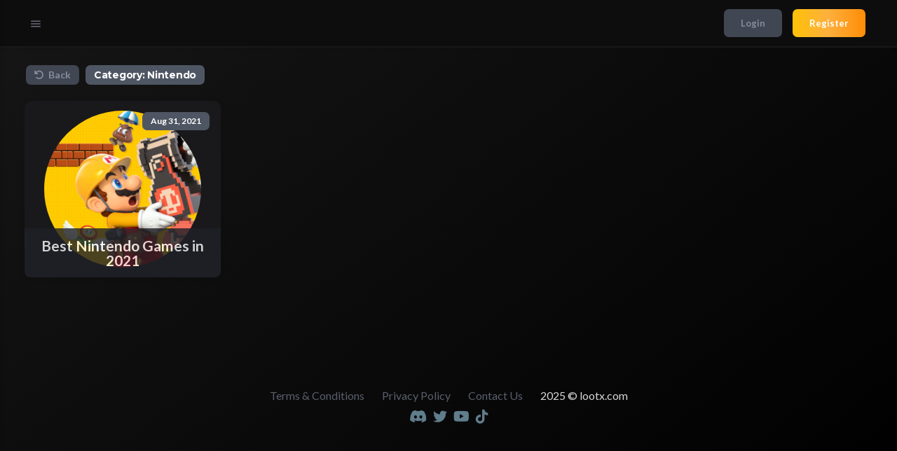

--- FILE ---
content_type: text/html; charset=UTF-8
request_url: https://lootx.com/blog/nintendo/
body_size: 5132
content:
<!DOCTYPE html>
<html lang="en">
<head>
        <meta charset="utf-8">
        <meta http-equiv="X-UA-Compatible" content="IE=edge">
        <meta name="viewport" content="width=device-width, initial-scale=1.0">

        <title>Nintendo Blog -  LootX</title>
        <meta name="description" content="Dive in and read curated quality content about Nintendo.">
        <!--Start Meta Properties-->
        <meta content="Nintendo Blog" property="og:title"/>
        <meta content="website" property="og:type"/>
        <meta content="Dive in and read curated quality content about Nintendo." property="og:description"/>
        <meta content="https://lootx.com" property="og:url"/>
        <meta content="https://lootx.com/assets/images/lootx-og.png" property="og:image"/>
        <meta content="LootX" property="og:site_name"/>

        <meta name="twitter:card" content="summary_large_image">
        <meta property="twitter:domain" content="lootx.com">
        <meta property="twitter:url" content="https://lootx.com">
        <meta name="twitter:title" content="Nintendo Blog">
        <meta name="twitter:description" content="Dive in and read curated quality content about Nintendo.">
        <meta name="twitter:image" content="https://lootx.com/assets/images/lootx-og.png">        <!--End Meta Properties-->

        <!-- Styles -->
        <link href="https://fonts.googleapis.com/css?family=Lato:400,700,900&display=swap" rel="stylesheet">
        <link href="https://fonts.googleapis.com/css?family=Montserrat:400,500,700&display=swap" rel="stylesheet">
        <link href="https://fonts.googleapis.com/css?family=Material+Icons|Material+Icons+Outlined|Material+Icons+Two+Tone|Material+Icons+Round|Material+Icons+Sharp" rel="stylesheet">
        <link href="../../assets/plugins/bootstrap/css/bootstrap.min.css" rel="stylesheet">
        <!--<link href="../../assets/plugins/font-awesome/css/all.min.css" rel="stylesheet">-->
        <script src="https://kit.fontawesome.com/1b97f88d48.js" crossorigin="anonymous"></script>

        <!-- Theme Styles -->
        <link href="../../assets/css/connect.css?v=1.1.2" rel="stylesheet">
        <link href="../../assets/css/dark_theme.css?v=1.1.6" rel="stylesheet">
        <link href="../../assets/css/custom.css?v=5.0.3" rel="stylesheet">
        <link href="../../assets/css/custom-as.css?v=1.0.0" rel="stylesheet">
        <link href="../../assets/new-css.css?v=2.0.6" rel="stylesheet">
        <style>
           .page-content .main-wrapper {
                padding-top:0px!important;
            }
        </style>
        
        <!-- HTML5 shim and Respond.js for IE8 support of HTML5 elements and media queries -->
        <!-- WARNING: Respond.js doesn't work if you view the page via file:// -->
        <!--[if lt IE 9]>
        <script src="https://oss.maxcdn.com/html5shiv/3.7.3/html5shiv.min.js"></script>
        <script src="https://oss.maxcdn.com/respond/1.4.2/respond.min.js"></script>
        <![endif]-->

        <!-- Global site tag (gtag.js) - Google Analytics -->
        <script async src="https://www.googletagmanager.com/gtag/js?id=UA-199556335-1"></script>
        <script>
          window.dataLayer = window.dataLayer || [];
          function gtag(){dataLayer.push(arguments);}
          gtag('js', new Date());

          gtag('config', 'UA-199556335-1');
        </script>

        <!-- Facebook Pixel Code -->
        <script>
          !function(f,b,e,v,n,t,s)
          {if(f.fbq)return;n=f.fbq=function(){n.callMethod?
          n.callMethod.apply(n,arguments):n.queue.push(arguments)};
          if(!f._fbq)f._fbq=n;n.push=n;n.loaded=!0;n.version='2.0';
          n.queue=[];t=b.createElement(e);t.async=!0;
          t.src=v;s=b.getElementsByTagName(e)[0];
          s.parentNode.insertBefore(t,s)}(window, document,'script',
          'https://connect.facebook.net/en_US/fbevents.js');
          fbq('init', '178397074319272');
          fbq('track', 'PageView');
        </script>
        <noscript><img height="1" width="1" style="display:none"
          src="https://www.facebook.com/tr?id=178397074319272&ev=PageView&noscript=1"
        /></noscript>
        <!-- End Facebook Pixel Code -->

        <!-- NP -->
        <style>
        .responsive_1 { 
            width: 320px; height:100px; max-height: 100px; 
        }
        @media(min-width: 534px) { .responsive_1 { width: 468px; height:60px; max-height: 60px; } }
        @media(min-width: 800px) { .responsive_1 { width: 728px; height:90px; max-height: 90px; } }
        /* @media(min-width: 1200px) { .responsive_1 { width: 970px; height:90px; max-height: 90px; } } */

        .ad-1 {

        }


        .spinner {
          display: inline-block;
          vertical-align: text-bottom;
          width: 1em;
          height: 1em;
          margin-left: 0.5em;
          border: 0.15em solid rgba(0,0,0,0.2);
          border-top-color: rgb(255 255 255);
          border-radius: 50%;
          animation: spin 0.6s linear infinite;
        }

        @keyframes spin {
          to { transform: rotate(360deg); }
        }

        </style>

        <script data-cfasync="false">window.nitroAds=window.nitroAds||{createAd:function(){return new Promise(e=>{window.nitroAds.queue.push(["createAd",arguments,e])})},addUserToken:function(){window.nitroAds.queue.push(["addUserToken",arguments])},queue:[]};</script>
        <script data-cfasync="false" async src="https://s.nitropay.com/ads-1828.js"></script>
        <!-- NP -->

    </head>
    <body class="dark-theme">

<div class="connect-container align-content-stretch d-flex flex-wrap">
<div class="page-sidebar">
                <div class="logo-box"><a href="/" class="logo-text" style="color:#feac36;"><img alt="LootX Logo" id="logo-image" class="logo-image" style="width:140px;" src="/assets/images/lootx-logo-light.png"></img></a><a href="#" id="sidebar-close"><i class="material-icons">close</i></a> <a href="#" id="sidebar-state"><i class="material-icons">adjust</i><i class="material-icons compact-sidebar-icon">panorama_fish_eye</i></a></div>
                <div class="page-sidebar-inner slimscroll">
                    <ul class="accordion-menu" style="width:95%">
                        <li class="sidebar-title">
                            Navigation
                        </li>
                        
                        
                        <li class="index-login-panel">
                            <a href="/login"><i class="material-icons-outlined">login</i>Login</a>
                            <a href="/register"><i class="material-icons-outlined">app_registration</i>Register</a>
                        </li>
                        <li>
                            <a href="/redeem/" class="active"><i class="material-icons-outlined">card_giftcard</i>Rewards</a>
                        </li>
                        <li>
                            <a href="/cases"><i class="material-icons-outlined">business_center</i>Cases</a>
                        </li>
                        <li>
                            <a href="/giveaways"><i class="material-icons-outlined">star</i>Giveaways</a>
                        </li>
                        <li>
                            <a href="/tools/"><i class="material-icons-outlined">handyman</i>Tools</a>
                        </li>
                        <li>
                            <a href="/blog"><i class="material-icons-outlined">message</i>Blog</a>
                        </li>
                        <li>
                            <a href="#"><i class="material-icons">expand_more</i>More<i class="material-icons has-sub-menu">add</i></a>
                            <ul class="sub-menu" style="display: none;">
                                <li>
                                    <a href="/users">Users</a>
                                </li>
                                <li>
                                    <a href="/partnerships">Partnerships</a>
                                </li>
                                <li>
                                    <a href="/badges">Badges</a>
                                </li>
                                <li>
                                    <a target="_blank" href="https://discord.gg/lootx-342849066457366540">Discord</a>
                                </li>
                            </ul>
                        </li>                        <li class="sidebar-title">
                            Live Feed
                        </li>
                        <li style="margin-bottom:3rem;margin-top:1.5rem;border-radius: 0;">
                        <style>
                        .list-group-item {
                        padding:.75rem 1.25rem;
                        }

                        .feed-points-span {
                        color:#1F2128;
                        }

                        .dark-theme .feed-points-span {
                        color: #ffffff;
                        }
                        </style>
                        <!--googleoff: all-->
                        <div class="feed-holder" id="feed_holder_id">
                            <div style="display:block;margin: auto;margin-top:40%;" class="spinner-border" role="status">
                                <span class="sr-only">Loading...</span>
                            </div>
                        </div>
                        <!--googleon: all-->
                        </li>
                    </ul>
                </div>
            </div>


<div class="page-container">
                <div class="page-header">
                    <nav class="navbar navbar-expand">
                        <button class="navbar-toggler" type="button" data-toggle="collapse" data-target="#navbarNav" aria-controls="navbarNav" aria-expanded="false" aria-label="Toggle navigation">
                            <span class="navbar-toggler-icon"></span>
                        </button>
                        <ul class="navbar-nav">
                            <li class="nav-item small-screens-sidebar-link">
                                <a href="#" class="nav-link"><i class="material-icons-outlined">menu</i></a>
                            </li>


                        </ul>
                        <div class="collapse navbar-collapse" id="navbarNav">

                        </div>

                        
                        <div class="page-options">
                            <a href="/login" class="btn btn-secondary" style="margin-right:10px;">Login</a>
                            <a href="/register" class="btn btn-primary" style="margin-right:10px;">Register</a>
                        </div>
                        <!--<ul class="navbar-nav">
                            <li class="nav-item">
                                 <a href="#" class="nav-link" id="dark-theme-toggle"><i class="material-icons-outlined">brightness_2</i><i class="material-icons">brightness_2</i></a>
                            </li>
                        </ul>-->
                        
                    </nav>
                </div>
                <div class="page-content">
                <div>
                <a href="/blog"><div class="badge badge-secondary categories"><i class="fas fa-undo"></i> &nbsp;Back</div></a>
                <h1 class="badge badge-light categories">Category: Nintendo</h1>
                </div>
                    <div class="main-wrapper">
                        <div class="row mt-4">

                                
                                <!-- Blog Start -->
                                <div class="col-lg-3 col-md-4 col-sm-12"><a href="/blog/nintendo/best-nintendo-games-in-2021">
                                    <div class="card" style="background:rgba(94,96,110,.15)">
                                        <img style="border-radius:100%" class="digital_reward_logo" src="/assets/images-blog/nintendo-thumb-1.jpg" class="card-img" alt="Blog Image">
                                        <span  class="badge badge-light topright">Aug 31, 2021</span>
                                        <span style="white-space:unset;font-size: 1.5rem!important;opacity: 0.8;padding:14px 24px;color:#ffffff;" class="badge badge-dark redeem-type-text">Best Nintendo Games in 2021</span>
                                    </div></a>
                                </div>
                                <!-- Blog End -->
                                

                        </div>
                    </div>
                </div>


<div class="page-footer">
<!-- Start Ad -->
    <center>
        <div class="responsive_1 mb-4">
          <div id="footer-responsive"></div>
        </div>
     </center>
<!-- Handle Ads -->
<script>
window['nitroAds'].createAd('top-responsive', {
  "refreshLimit": 20,
  "refreshTime": 30,
  "renderVisibleOnly": false,
  "refreshVisibleOnly": true,
  "delayLoading": false
});

window['nitroAds'].createAd('footer-responsive', {
  "refreshLimit": 20,
  "refreshTime": 30,
  "renderVisibleOnly": true,
  "refreshVisibleOnly": true,
  "delayLoading": true,
});

window['nitroAds'].createAd('anchor-1', {
  "refreshLimit": 20,
  "refreshTime": 30,
  "format": "anchor",
  "anchor": "bottom",
  "anchorPersistClose": false,
  "mediaQuery": "(min-width: 768px) and (max-width: 1024px), (min-width: 320px) and (max-width: 767px)"
});


</script>

<script type="text/javascript">
var npDetect = new (function () {
    this.blocking = false;
    var errcnt = 0;
    function testImg() {
        var i = new Image();
        i.onerror = () => {
            errcnt++;
            if (errcnt < 3) {
                setTimeout(testImg, 250);
            } else {
                npDetect.blocking = true;

                if (document.dispatchEvent && window.CustomEvent) {
                    document.dispatchEvent(
                        new CustomEvent('np.blocking', {
                            detail: {
                                blocking: npDetect.blocking,
                            },
                        })
                    );
                }
            }
        };
        i.onload = () => {
            npDetect.blocking = false;
        };

        i.src = 'https://s.nitropay.com/1.gif?' + Math.random() + '&adslot=';
    }
    testImg();
})();
</script>

<script type="text/javascript">
// Output PHP variable $no_notice into JavaScript
var noNotice = false;

document.addEventListener('np.blocking', (e) => {
    if (e.detail.blocking) {
        if (noNotice) {
            // Remove all elements with the classname 'responsive_1'
            var elements = document.getElementsByClassName('responsive_1');
            while(elements.length > 0){
                elements[0].parentNode.removeChild(elements[0]);
            }
        } else {
            // Define an array of banner images
            var banners = [
                "https://ghost.gg/banners/alert-lootx.png",
            ];

            console.log('adblock');
            var w = document.getElementsByClassName('responsive_1'); 
            for(var i = 0; i < w.length; i++){
                var randIndex = Math.floor(Math.random() * banners.length); // Select a random banner
                w[i].innerHTML = '<img style="width:100%;" src="' + banners[randIndex] + '" alt="Banner"></img>';
            }
        }
    }
});
</script>

<!-- End Ad -->

                    <div class="row">
                        <div class="col-md-12" style="text-align:center">
                            <span class="footer-text"><a href="/terms">Terms&nbsp;&&nbsp;Conditions</a></span>
                            <span class="footer-text" style="margin-left:20px;"><a href="/privacy-policy">Privacy&nbsp;Policy</a></span>
                            <span class="footer-text" style="margin-left:20px;"><a href="/contact">Contact&nbsp;Us</a></span>

                              <span class="footer-text" style="margin-left:20px;" id="consent-box"><a style="color:#585f6c;    cursor: pointer;" onclick="window.__cmp('showModal');">
    Manage Advertising Consents</a>
  </span>

<script>
  if (window["nitroAds"] && window["nitroAds"].loaded) {
    document.getElementById("consent-box").style.display = window["__tcfapi"]
      ? ""
      : "none";
  } else {
    document.addEventListener(
      "nitroAds.loaded",
      () =>
        (document.getElementById("consent-box").style.display = window["__tcfapi"]
          ? ""
          : "none")
    );
  }
</script>
                            <span class="footer-text" style="margin-left:20px;">2025 © lootx.com</span>
                        </div>

                        <div class="col-md-12" style="text-align:center;margin-top:3px;">
                            <a style="color:#607d8b;margin:2px;" href="https://discord.gg/lootx-342849066457366540" target="_blank"><i alt="Discord" class="fa-brands fa-discord fa-lg"></i></a>
                            <a style="color:#607d8b;margin:2px;" href="https://twitter.com/lootxofficial" target="_blank"><i alt="Twitter" class="fa-brands fa-twitter fa-lg"></i></a>
                            <a style="color:#607d8b;margin:2px;" href="https://www.youtube.com/c/LootX" target="_blank"><i alt="YouTube" class="fa-brands fa-youtube fa-lg"></i></a>
                            <a style="color:#607d8b;margin:2px;" href="https://www.tiktok.com/@lootxofficial" target="_blank"><i alt="TikTok" class="fa-brands fa-tiktok fa-lg"></i></a>
                        </div>
                    </div>
                </div>

        <!-- Javascripts -->
        <script src="../../assets/plugins/jquery/jquery-3.6.3.min.js"></script>
        <script src="../../assets/plugins/bootstrap/popper.min.js"></script>
        <script src="../../assets/plugins/bootstrap/js/bootstrap.min.js"></script>
        <script src="../../assets/plugins/jquery-slimscroll/jquery.slimscroll.min.js"></script>
        <script src="../../assets/js/connect.js?v=1.1.1"></script>
        <script src="../../assets/js/pages/dashboard.js"></script>
        <script src="../../assets/custom-js/loaders.js?v=1.0.1"></script>

        <script>

        function change_sidebar_contents() {
        if ($('.compact-sidebar')[0]) {
            $('.sidebar-title').hide();
            $('.feed-holder').hide();
            $('#sidebar-badge-2').hide();
        } else {
            $('.sidebar-title').show();
            $('.feed-holder').show();
            $('#sidebar-badge-2').show();
        }
        }

        function update_feed() {
        $("#feed_holder_id").load("/includes/resources/live-feed-resource.php", function() {
        setTimeout(update_feed, 1000);
        });
        }

        setTimeout(update_feed,800);

        /* prevent re-submit form*/
        if ( window.history.replaceState ) {
        window.history.replaceState( null, null, window.location.href );
        }

        function initialize_clipboard() {
        let icons = document.querySelectorAll(".fa-clipboard");
        icons.forEach((icon) => {
            icon.addEventListener("click", function() {
                // Get the text from the parent td
                let textToCopy = this.parentElement.textContent.trim();

                navigator.clipboard.writeText(textToCopy)
                    .then(() => {
                        console.log('Copying to clipboard was successful!');
                    })
                    .catch((err) => {
                        console.error('Could not copy text: ', err);
                    });
            });
        });
        }

        initialize_clipboard();

        </script>

    </body>
</html>


--- FILE ---
content_type: text/css
request_url: https://lootx.com/assets/css/connect.css?v=1.1.2
body_size: 11939
content:
/*------------------------------------------------------------
[Table of contents]

1. Global Styles
2. CSS Utilities
3. Layout
4. UI Elements
5. Charts
6. Plugins
7. Apps
8. Responsive

------------------------------------------------------------*/

/*------------------------------------------------------------
[1. Global Styles]
------------------------------------------------------------*/

html,
body {
    font-size: 14px;
    width: 100%;
    height: 100%;
    min-height: 100vh;
}

html {
    overflow-x: hidden;
}

body {
    background-color: #F8FAF9;
    font-weight: normal;
    color: #7D7D83;
    line-height: 1.6;
    -webkit-transition: background .2s ease-in-out;
    -moz-transition: background .2s ease-in-out;
    -o-transition: background .2s ease-in-out;
    transition: background .2s ease-in-out;
}

a {
    color: #5fd0a5;
}

a:hover {
    color: #38a67c;
}

p {
    line-height: 1.6;
}

small {
    font-size: 80%;
    font-weight: 400;
}

menu {
    padding-left: 0px;
}

body,
span,
text,
a {
    font-family: 'Lato', sans-serif;
}

a:hover,
a:active,
a:focus {
    outline: none!important;
    text-decoration: none!important;
}

b,
strong,
.bold {
    font-weight: 600;
}


/* Utilities */

/* Headings */

h1,
h2,
h3,
h4,
h5,
h6 {
    font-family: 'Montserrat', sans-serif;
}

/* Divider */

.divider {
    display: block;
    content: '';
    width: 100%;
    height: 1px;
    background: #e8e8e8;
    margin: 30px 0;
}

/* Margins & Paddings */

.no-s {
    margin: 0px!important;
    padding: 0px!important;
}

.no-m {
    margin: 0;
}

.no-p {
    padding: 0;
}

.m {
    margin: 15px;
}

.m-t-xxs {
    margin-top: 5px;
}

.m-r-xxs {
    margin-right: 5px;
}

.m-b-xxs {
    margin-bottom: 5px;
}

.m-l-xxs {
    margin-left: 5px;
}

.m-t-xs {
    margin-top: 10px;
}

.m-r-xs {
    margin-right: 10px;
}

.m-b-xs {
    margin-bottom: 10px;
}

.m-l-xs {
    margin-left: 10px;
}

.m-t-sm {
    margin-top: 15px;
}

.m-r-sm {
    margin-right: 15px;
}

.m-b-sm {
    margin-bottom: 15px;
}

.m-l-sm {
    margin-left: 15px;
}

.m-t-md {
    margin-top: 20px;
}

.m-r-md {
    margin-right: 20px;
}

.m-b-md {
    margin-bottom: 20px;
}

.m-l-md {
    margin-left: 20px;
}

.m-t-lg {
    margin-top: 25px;
}

.m-r-lg {
    margin-right: 25px;
}

.m-b-lg {
    margin-bottom: 25px;
}

.m-l-lg {
    margin-left: 25px;
}

.m-t-xxl {
    margin-top: 30px;
}

.m-r-xxl {
    margin-right: 30px;
}

.m-b-xxl {
    margin-bottom: 30px;
}

.m-l-xxl {
    margin-left: 30px;
}

.m-t-n-xxs {
    margin-top: -5px;
}

.m-r-n-xxs {
    margin-right: -5px;
}

.m-b-n-xxs {
    margin-bottom: -5px;
}

.m-l-n-xxs {
    margin-left: -5px;
}

.m-t-n-xs {
    margin-top: -10px;
}

.m-r-n-xs {
    margin-right: -10px;
}

.m-b-n-xs {
    margin-bottom: -10px;
}

.m-l-n-xs {
    margin-left: -10px;
}

.m-t-n-sm {
    margin-top: -15px;
}

.m-r-n-sm {
    margin-right: -15px;
}

.m-b-n-sm {
    margin-bottom: -15px;
}

.m-l-n-sm {
    margin-left: -15px;
}

.m-t-n-md {
    margin-top: -20px;
}

.m-r-n-md {
    margin-right: -20px;
}

.m-b-n-md {
    margin-bottom: -20px;
}

.m-l-n-md {
    margin-left: -20px;
}

.m-t-n-lg {
    margin-top: -25px;
}

.m-r-n-lg {
    margin-right: -25px;
}

.m-b-n-lg {
    margin-bottom: -25px;
}

.m-l-n-lg {
    margin-left: -25px;
}

.m-t-n-xxl {
    margin-top: -30px;
}

.m-r-n-xxl {
    margin-right: -30px;
}

.m-b-n-xxl {
    margin-bottom: -30px;
}

.m-l-n-xxl {
    margin-left: -30px;
}

.p {
    padding: 15px;
}

.p-h-xxs {
    padding-left: 5px;
    padding-right: 5px;
}

.p-h-xs {
    padding-left: 10px;
    padding-right: 10px;
}

.p-h-sm {
    padding-left: 15px;
    padding-right: 15px;
}

.no-p-h {
    padding-left: 0;
    padding-right: 0;
}

.no-p-v {
    padding-top: 0;
    padding-bottom: 0;
}

.p-h-md {
    padding-left: 20px;
    padding-right: 20px;
}

.p-h-lg {
    padding-left: 25px;
    padding-right: 25px;
}

.p-h-xxl {
    padding-left: 30px;
    padding-right: 30px;
}

.p-v-xxs {
    padding-top: 5px;
    padding-bottom: 5px;
}

.p-v-xs {
    padding-top: 10px;
    padding-bottom: 10px;
}

.p-v-sm {
    padding-top: 15px;
    padding-bottom: 15px;
}

.p-v-md {
    padding-top: 20px;
    padding-bottom: 20px;
}

.p-v-lg {
    padding-top: 25px;
    padding-bottom: 25px;
}

.p-v-xxl {
    padding-top: 30px;
    padding-bottom: 30px;
}

/* Width & Height */

.full-height {
    height: 100%!important;
}

.full-width {
    width: 100%!important;
}

.w-xxs {
    width: 50px;
}

.w-xs {
    width: 90px;
}

.w-sm {
    width: 140px;
}

.w {
    width: 200px;
}

.w-md {
    width: 240px;
}

.w-lg {
    width: 280px;
}

.w-xl {
    width: 330px;
}

.w-xxl {
    width: 370px;
}

.w-auto {
    width: auto;
}

.h-auto {
    height: auto;
}


/* Borders */

.no-b {
    border: 0!important;
}

.b {
    border: 1px solid #E6E6E6;
}

.b-t {
    border-top: 1px solid #E6E6E6;
}

.b-r {
    border-right: 1px solid #E6E6E6;
}

.b-b {
    border-bottom: 1px solid #E6E6E6;
}

.b-l {
    border-left: 1px solid #E6E6E6;
}

.b-default {
    border-color: #E6E6E6;
}

.b-primary {
    border-color: #037AFB;
}

.b-info {
    border-color: #5780F7;
}

.b-success {
    border-color: #59BB56;
}

.b-warning {
    border-color: #FACC35;
}

.b-danger {
    border-color: #EB463F;
}

.b-2 {
    border-width: 2px;
}

.b-3 {
    border-width: 3px;
}

.b-4 {
    border-width: 4px;
}

.b-n-t {
    border-top: 0;
}

.b-n-r {
    border-right: 0;
}

.b-n-b {
    border-bottom: 0;
}

.b-n-l {
    border-left: 0;
}


/* Radius */

.no-r {
    border-radius: 0!important;
}

.r {
    border-radius: 2px;
}

.r-t-l {
    border-top-left-radius: 2px;
}

.r-t-r {
    border-top-right-radius: 2px;
}

.r-b-l {
    border-bottom-left-radius: 2px;
}

.r-b-r {
    border-bottom-right-radius: 2px;
}

.no-r-t-l {
    border-top-left-radius: 0!important;
}

.no-r-t-r {
    border-top-right-radius: 0!important;
}

.no-r-b-l {
    border-bottom-left-radius: 0!important;
}

.no-r-b-r {
    border-bottom-right-radius: 0!important;
}

/* Backgrounds */

.bg-primary {
    background-color: #5fd0a5!important;
}

.bg-secondary {
    background-color: #F4F4F5!important;
}

.bg-success {
    background-color: #5fd0a5!important;
}

.bg-danger {
    background-color: #f05154!important;
}

.bg-warning {
    background-color: #F49E31!important;
}

.bg-info {
    background-color: #36A1EA!important;
}

.bg-light {
    background-color: #F8FAF9!important;
}

.bg-dark {
    background-color: #4a4a4a!important;
}


/* Text Colors */

.text-primary {
    color: #56C4B6!important;
}

.text-secondary {
    color: #F4F4F5!important;
}

.text-success {
    color: #5fd0a5!important;
}

.text-danger {
    color: #f05154!important;
}

.text-warning {
    color: #F49E31!important;
}

.text-info {
    color: #36A1EA!important;
}

.text-light {
    color: #F8FAF9!important;
}

.text-dark {
    color: #4a4a4a!important;
}


/*------------------------------------------------------------
[3. LAYOUT]
------------------------------------------------------------*/

/* Container */

.connect-container {
    min-height: 100vh;
}

.page-container {
    margin-left: 280px;
    width: 100%;
    position: relative;
}


/* Sidebar */

.index-login-panel {
background:#f3f3f3;
}

.page-sidebar {
    width: 280px;
    position: fixed;
    background: #fff;
    top: 0;
    bottom: 0;
    padding: 30px;
    box-shadow: 0 0 1.25rem rgba(31,45,61,.04);
    -webkit-transition: background .2s ease-in-out;
    -moz-transition: background .2s ease-in-out;
    -o-transition: background .2s ease-in-out;
    transition: background .2s ease-in-out;
}

.slimScrollDiv,
.page-sidebar-inner {
    height: 100%!important;
}

.logo-box {
    display: block;
    padding: 15px 20px;
}

.logo-box a.logo-text {
    color: #5fd0a5;
    text-transform: capitalize;
    font-weight: bold;
    font-size: 22px;
    font-family: 'Montserrat', sans-serif;
    -webkit-transition: all .2s ease-in-out;
    -moz-transition: all .2s ease-in-out;
    -o-transition: all .2s ease-in-out;
    transition: all .2s ease-in-out;
}

.logo-box a#sidebar-state,
.logo-box a#sidebar-close {
    float: right;
    color: #7D7D83;
    line-height: 19px;
    margin: 8px 0;
    opacity: .8;
    -webkit-transition: all .2s ease-in-out;
    -moz-transition: all .2s ease-in-out;
    -o-transition: all .2s ease-in-out;
    transition: all .2s ease-in-out;
}

.logo-box a#sidebar-state i,
.logo-box a#sidebar-close i {
    font-size: 19px;
    vertical-align: text-top;
    -webkit-transition: opacity .2s ease-in-out;
    -moz-transition: opacity .2s ease-in-out;
    -o-transition: opacity .2s ease-in-out;
    transition: opacity .2s ease-in-out;
}

.logo-box a#sidebar-state:hover,
.logo-box a#sidebar-close:hover {
    color: #5fd0a5;
}

@media (max-width: 1390px) { /* prev 1199 */
    .logo-box a#sidebar-state {
        visibility: hidden;
        width: 0;
        opacity: 0;
    }
}

@media (min-width: 1200px) {
    .logo-box a#sidebar-state i.compact-sidebar-icon,
    .compact-sidebar .logo-box a#sidebar-state i:not(.compact-sidebar-icon) {
        visibility: hidden;
        width: 0;
        opacity: 0;
    }

    .compact-sidebar .logo-box a#sidebar-state i.compact-sidebar-icon {
        visibility: visible;
        opacity: 1;
        width: auto;
    }

    #sidebar-close {
        visibility: hidden;
        width: 0;
        opacity: 0;
    }
}

.logo-box a:hover {
    color: #38a67c;
}

.accordion-menu {
    list-style-type: none;
    padding: 0;
    margin: 20px 0 0;
    border-radius: 10px;
}

.accordion-menu > li {
    border-radius: 10px;
    overflow: hidden;
}

.accordion-menu > li > a {
    display: block;
    padding: 12px 20px;
    font-size: 13px;
    color: rgba(125, 125, 131, .8);
    line-height: 20px;
    -webkit-transition: all .2s ease-in-out;
    -moz-transition: all .2s ease-in-out;
    -o-transition: all .2s ease-in-out;
    transition: all .2s ease-in-out;
    font-weight: 900;

}

.accordion-menu > li > a > i {
    font-size: 18px;
    margin-right: 10px;
    vertical-align: top;
    line-height: 20px;
}

.accordion-menu li a i.has-sub-menu {
    float: right;
    margin-right: 0px;
    -webkit-transition: all .2s ease-in-out;
    -moz-transition: all .2s ease-in-out;
    -o-transition: all .2s ease-in-out;
    transition: all .2s ease-in-out;
}

.accordion-menu > li {
    margin: 3px 0;
    -webkit-transition: all .2s ease-in-out;
    -moz-transition: all .2s ease-in-out;
    -o-transition: all .2s ease-in-out;
    transition: all .2s ease-in-out;
}

.accordion-menu li.open {
    background: rgba(0,0,0,.02);
}

.accordion-menu li.open > a {
    color: #5fd0a5;
}

.accordion-menu > li > a:hover,
.accordion-menu > li.active-page > a {
    color: #5fd0a5;
    background: rgba(0,0,0,.01);
}

.accordion-menu li.active-page > a:only-child {
    background: linear-gradient(90deg, rgba(85,195,183,1) 0%, rgba(95,208,165,1) 48%, rgba(102,218,144,1) 100%);
    color: #fff;
}

.accordion-menu li.open a i.has-sub-menu {
    transform: rotate(135deg);
}

.accordion-menu li.sidebar-title {
    padding: 20px 20px 10px;
    font-weight: 700;
    text-transform: uppercase;
    color: rgba(0,0,0);
    font-size: 12px;
    opacity: .25;
    font-family: 'Montserrat', sans-serif;
}

.accordion-menu li.sidebar-title:first-child {
    padding-top: 15px;
}

.accordion-menu li ul {
    list-style-type: none;
    margin: 0;
    padding: 0 0 10px 0;
    -webkit-transition: background .05s ease-in-out;
    -moz-transition: background .05s ease-in-out;
    -o-transition: background .05s ease-in-out;
    transition: background .05s ease-in-out;
}

.accordion-menu li ul li a {
    display: block;
    padding: 8px 20px 8px 48px;
    font-size: 13px;
    color: rgba(125, 125, 131, .7);
    font-weight: bold;
    -webkit-transition: all .1s ease-in-out;
    -moz-transition: all .1s ease-in-out;
    -o-transition: all .1s ease-in-out;
    transition: all .1s ease-in-out ease-in-out;
    opacity: 0;
}

.accordion-menu li ul li a:hover,
.accordion-menu li ul li a.active {
    color: rgba(100, 100, 107, 1);
}

.accordion-menu li.open > ul > li > a {
    opacity: 1;
}


/* Compact Sidebar */

@media (min-width: 1390px) { /*prev 1200*/
    .compact-sidebar .page-sidebar {
        width: 80px;
        padding: 30px 0;
        position: static;
        box-shadow: none;
    }

    .compact-sidebar .page-sidebar:before {
        position: fixed;
        top: 0;
        height: 100%;
        width: 80px;
        background: #fff;
        display: block;
        content: '';
        box-shadow: 0 0 1.25rem rgba(31,45,61,.04);
    }

    .compact-sidebar .page-sidebar .slimScrollDiv,
    .compact-sidebar .page-sidebar .page-sidebar-inner,
    .compact-sidebar .accordion-menu > li:not(.sidebar-title) {
        overflow: visible!important;
    }

    .compact-sidebar .accordion-menu > li {
        position: relative;
    }

    .compact-sidebar .page-container {
        width: calc(100% - 80px);
        margin-left: 0;
    }

    .compact-sidebar .logo-box {
        text-align: center;
    }

    .compact-sidebar .logo-box .logo-text {
        display: none;
    }

    .compact-sidebar .logo-box #sidebar-state {
        float: none;
        display: block;
    }

    .compact-sidebar .accordion-menu {
        padding: 0 12px;
    }

    .compact-sidebar .accordion-menu .sidebar-title {
        padding: 20px 0 10px;
        text-align: center;
        text-overflow: ellipsis;
        white-space: nowrap;
        width: 100%;
        hyphens: auto;
        overflow: hidden;
    }

    .compact-sidebar .accordion-menu > li > a {
        font-size: 0;
        line-height: 0;
        border-radius: 10px;
    }

    .compact-sidebar .accordion-menu > li > a > i.has-sub-menu {
        display: none;
    }

    .compact-sidebar .accordion-menu ul {
        position: absolute;
        left: 87px;
        top: 0;
        background: #fff;
        padding-left: 0;
        min-width: 180px;
        padding: 10px;
        border-radius: 10px;
        box-shadow: 0 0 1.25rem rgba(31,45,61,.04);
        z-index: 99;
    }

    .compact-sidebar .accordion-menu ul:before {
        top: 15px;
        position: absolute;
        display: inline-block!important;
        content: '';
        border-top: 7px solid transparent;
        border-bottom: 7px solid transparent;
        border-right: 7px solid #fff;
        left: -7px;
    }


    .compact-sidebar .accordion-menu ul li a {
        padding-left: 20px;
        font-size: 13px;
        font-weight: bold;
        color: rgba(125, 125, 131, .8);
        -webkit-transition: all .2s ease-in-out;
        -moz-transition: all .2s ease-in-out;
        -o-transition: all .2s ease-in-out;
        transition: all .2s ease-in-out;
    }

    .compact-sidebar .accordion-menu ul li a:hover,
    .compact-sidebar .accordion-menu ul li a.active {
        color: #5fd0a5;
    }
}

/* Small Screen Sidebar */

.small-screen-sidebar-active .page-sidebar {
    transform: translateX(0);
}

/* Header */

.page-header .navbar {
    padding: 35px 35px 25px;
}

.page-header .navbar-collapse .navbar-nav {
    margin-left: auto;
    margin-right: 28px;
}

.page-header .navbar ul.navbar-nav > li > a {
    font-size: 13px;
    margin: 0 10px 0 0;
    color: #7D7D83;
    line-height: 22px;
    padding: 12px 7px;
    font-weight: bold;
    -webkit-transition: all .2s ease-in-out;
    -moz-transition: all .2s ease-in-out;
    -o-transition: all .2s ease-in-out;
    transition: all .2s ease-in-out;
}

.small-screens-sidebar-link {
    display: none;
}

.page-header .navbar ul.navbar-nav > li > a > i:only-child {
    font-size: 18px;
    line-height: 18px;
    vertical-align: text-top;
}

.page-header .navbar ul.navbar-nav > li > a:hover {
    color: #262633;
}

.page-header .navbar ul li a.dropdown-toggle::after {
    display: none;
}

.page-header .navbar ul li a.dropdown-toggle i.dropdown-icon {
    font-size: 18px;
    line-height: 18px;
    vertical-align: text-top;
    margin-left: 5px;
}

.page-header .navbar-search .form-group {
    margin-bottom: 0;
}

.page-header .navbar-search #nav-search {
    border-radius: 20px;
    border: 0;
    padding: 10px 22px;
    font-size: 13px;
    background: #EDEDF1;
    color: #7D7D83;
    font-weight: bold;
    display: block;
    border: 2px solid transparent;
    margin: 6px 0 6px;
    -webkit-transition: all .2s ease-in-out;
    -moz-transition: all .2s ease-in-out;
    -o-transition: all .2s ease-in-out;
    transition: all .2s ease-in-out;
}

.page-header .navbar-search #nav-search:focus {
    outline: 0;
    border-color: #5fd0a5;
    background: #fff;
    box-shadow: 0 0 1.25rem rgba(31,45,61,.08);
}

.page-header .navbar ul li.nav-profile > a {
    padding: 0 7px;
}

.page-header .navbar ul li.nav-profile > a img {
    width: 42px;
    border-radius: 42px;
    border: 3px solid #EDEDF1;
    margin-right: 14px;
}

.page-header .navbar ul li.nav-profile > a span {
    line-height: 46px;
}

.page-header .navbar ul li.nav-profile .dropdown-menu {
    margin-top: 10px;
    width: 175px;
    transform: scale(.9);
    -webkit-transition: all .2s ease-in-out;
    -moz-transition: all .2s ease-in-out;
    -o-transition: all .2s ease-in-out;
    transition: all .2s ease-in-out;
}

.page-header .navbar ul li.nav-profile.show .dropdown-menu {
    transform: scale(1);
}

.page-header .navbar ul li.nav-profile .dropdown-menu:after {
    left: 18px;
    border-right: 10px solid transparent;
    border-left: 10px solid transparent;
    border-bottom: 10px solid #fff;
    top: -10px;
    display: none!important;
}

.page-header .navbar ul li a#dark-theme-toggle i {
    font-size: 18px;
    line-height: 18px;
    vertical-align: text-top;
    -webkit-transition: opacity .2s ease-in-out;
    -moz-transition: opacity .2s ease-in-out;
    -o-transition: opacity .2s ease-in-out;
    transition: opacity .2s ease-in-out;
}

.page-header .navbar ul li a#dark-theme-toggle i.material-icons {
    visibility: hidden;
    opacity: 0;
    width: 0;
}



/* Dropdown Menu */

.dropdown-menu {
    display: block;
    visibility: hidden;
    opacity: 0;
    -webkit-transition: opacity .2s ease-in-out;
    -moz-transition: opacity .2s ease-in-out;
    -o-transition: opacity .2s ease-in-out;
    transition: opacity .2s ease-in-out;
    padding: 15px 0;
    border: 0;
    border-radius: 10px;
    box-shadow: 0 0 1.25rem rgba(31,45,61,.08);
    width: auto;
    margin: 10px 0;
}

.show .dropdown-menu {
    display: block;
    visibility: visible;
    opacity: 1;
}

.dropdown-menu a.dropdown-item {
    font-size: 13px;
    padding: 8px 26px;
    display: block;
    color: rgba(125, 125, 131, .8);
    font-weight: 700;
    -webkit-transition: all .2s ease-in-out;
    -moz-transition: all .2s ease-in-out;
    -o-transition: all .2s ease-in-out;
    transition: all .2s ease-in-out;
}

.dropdown-menu a.dropdown-item:hover {
    color: #5fd0a5;
    background: transparent;
}

.dropdown-menu .dropdown-divider {
    margin: 7px 0;
    border-top-color: #e8e8e8;
}

/* SlimScroll */

.slimScrollBar {
    background: rgba(0,0,0,.2)!important;
    border-radius: 4px!important;
}

.compact-sidebar .page-sidebar .slimScrollBar {
    display: none!important;
}

/* Page Content */

.page-content {
    padding: 0 35px;
}

.page-content .page-info .breadcrumb {
    background: transparent;
    padding: 0 7px;
    font-weight: bold;
    color: #7D7D83;
    line-height: 40px;
    font-size: 13px;
    margin-bottom: 0;
    float: left;
}

.page-content .page-info .breadcrumb li.active {
    opacity: .6;
}

.page-content .page-info .page-options {
    float: right;
}

.page-content .page-info .page-options .btn {
    margin-bottom: 0;
}

.page-content .page-info .page-options .btn:not(:last-child) {
    margin-right: 10px;
}

.page-content .main-wrapper {
    clear: both;
    padding-top: 30px;
}

.page-content .page-info {
    overflow: hidden;
    padding: 3px 3px 3px 0;
}

.page-content .page-title {
    padding: 0 7px 30px;
}

.page-content .page-title h3 {
    font-weight: 900;
    font-size: 24px;
}

.page-content .page-title .page-desc {
    line-height: 28px;
    font-size: 16px;
    margin-bottom: 0;
}

/* Page Footer */

.page-footer {
    padding: 25px 42px 35px;
    display: block;
    clear: both;
}


/*------------------------------------------------------------
[4. UI ELEMENTS]
------------------------------------------------------------*/

/* Buttons */

.btn {
    font-weight: bold;
    padding: 9px 24px;
    border-radius: 7px;
    line-height: 22px;
    border: none;
    font-size: 13px;
    -webkit-transition: all .2s ease-in-out;
    -moz-transition: all .2s ease-in-out;
    -o-transition: all .2s ease-in-out;
    transition: all .2s ease-in-out;
    position: relative;
    z-index: 1;
}

.dropdown-toggle-split {
    padding-right: 10px!important;
    padding-left: 10px!important;
    border-left: 1px solid rgba(0,0,0,.04)!important;
}

.btn-xs {
    padding: 4px 7px;
    font-size: 11px;
}

.btn-sm {
    padding: 7px 15px;
    font-size: 12px;
}

.btn-lg {
    padding: 12px 30px;
    font-size: 14px;
}

.btn:disabled:hover,
.btn:disabled:focus,
.btn:disabled.active,
.btn:disabled:active {
    box-shadow: none!important;
}

.btn.btn-primary {
    color: #fff;
    background: linear-gradient(90deg, rgba(85,195,183,1) 0%, rgba(95,208,165,1) 48%, rgba(102,218,144,1) 100%);
}

.btn-primary:before {
    border-radius: inherit;
    position: absolute;
    content: "";
    top: 0;
    right: 0;
    bottom: 0;
    left: 0;
    background: linear-gradient(90deg, rgba(71,176,165,1) 0%, rgba(77,189,146,1) 48%, rgba(83,198,125,1) 100%);
    z-index: -1;
    -webkit-transition: all .2s ease-in-out;
    -moz-transition: all .2s ease-in-out;
    -o-transition: all .2s ease-in-out;
    transition: all .2s ease-in-out;
    opacity: 0;
}

.btn-primary:hover:before {
    opacity: 1;
}

.btn.btn-primary:focus:before,
.btn.btn-primary.active:before,
.btn.btn-primary:active:before {
    opacity: 1;
}

.btn.btn-primary:focus,
.btn.btn-primary.active,
.btn.btn-primary:active {
    box-shadow: 0 0 0 0.2rem rgba(77,189,146, 0.25);
}

.btn-primary:not(:disabled):not(.disabled):active:focus,
.btn-primary:not(:disabled):not(.disabled).active:focus,
.show > .btn-primary.dropdown-toggle:focus {
    box-shadow: 0 0 0 0.2rem rgba(77,189,146, 0.5);
}

.btn.btn-secondary {
    color: #7D7D83;
    background: #F4F4F5;
}

.btn.btn-secondary:hover {
    background: #e8e8e8!important;
    color: #7D7D83!important;
}

.btn.btn-secondary:focus,
.btn.btn-secondary.active,
.btn.btn-secondary:active {
    background: #e8e8e8!important;
    box-shadow: 0 0 0 0.2rem rgba(230, 230, 230, 0.25);
}

.btn-secondary:not(:disabled):not(.disabled).active,
.btn-secondary:not(:disabled):not(.disabled):active:focus,
.btn-secondary:not(:disabled):not(.disabled).active:focus,
.show > .btn-secondary.dropdown-toggle:focus,
.show > .btn-secondary.dropdown-toggle {
    color: #7D7D83!important;
    background: #e8e8e8!important;
    box-shadow: 0 0 0 0.2rem rgba(230, 230, 230, 0.5);
}

.btn.btn-success {
    color: #5fd0a5;
    background-color: #DDF0F1;
}

.btn.btn-success:hover {
    background: #d1e9eb!important;
}

.btn.btn-success:focus,
.btn.btn-success.active,
.btn.btn-success:active {
    background: #d1e9eb!important;
    box-shadow: 0 0 0 0.2rem rgba(95, 208, 165, 0.05);
}

.btn-success:not(:disabled):not(.disabled):active:focus,
.btn-success:not(:disabled):not(.disabled).active:focus,
.show > .btn-success.dropdown-toggle:focus,
.show > .btn-secsuccessondary.dropdown-toggle {
    color: #5fd0a5;
    background: #d1e9eb!important;
    box-shadow: 0 0 0 0.2rem rgba(95, 208, 165, 0.25);
}

.btn.btn-danger {
    color: #f05154;
    background: #fcdcdc;
}

.btn.btn-danger:hover {
    background: #f5d0d0!important;
}

.btn.btn-danger:focus,
.btn.btn-danger.active,
.btn.btn-danger:active {
    background: #f5d0d0!important;
    box-shadow: 0 0 0 0.2rem rgba(240, 81, 84, 0.05);
}

.btn-danger:not(:disabled):not(.disabled):active:focus,
.btn-danger:not(:disabled):not(.disabled).active:focus,
.show > .btn-danger.dropdown-toggle:focus ,
.show > .btn-danger.dropdown-toggle{
    color: #f05154;
    background: #f5d0d0!important;
    box-shadow: 0 0 0 0.2rem rgba(240, 81, 84, 0.25);
}

.btn.btn-warning {
    color: #F49E31;
    background: #fff4e6;
}

.btn.btn-warning:hover {
    background: #f5e9da!important;
}

.btn.btn-warning:focus,
.btn.btn-warning.active,
.btn.btn-warning:active {
    background: #f5e9da!important;
    box-shadow: 0 0 0 0.2rem rgba(244, 160, 49, 0.05);
}

.btn-warning:not(:disabled):not(.disabled):active:focus,
.btn-warning:not(:disabled):not(.disabled).active:focus,
.show > .btn-warning.dropdown-toggle:focus,
.show > .btn-warning.dropdown-toggle {
    background: #f5e9da!important;
    color: #F49E31;
    box-shadow: 0 0 0 0.2rem rgba(244, 160, 49, 0.25);
}

.btn.btn-info {
    color: #36A1EA;
    background: #d5e9f7;
}

.btn.btn-info:hover {
    background: #c9e0f0!important;
}

.btn.btn-info:focus,
.btn.btn-info.active,
.btn.btn-info:active {
    background: #c9e0f0!important;
    box-shadow: 0 0 0 0.2rem rgba(54, 162, 234, 0.05);
}

.btn-info:not(:disabled):not(.disabled):active:focus,
.btn-info:not(:disabled):not(.disabled).active:focus,
.show > .btn-info.dropdown-toggle:focus,
.show > .btn-info.dropdown-toggle {
    color: #36A1EA;
    background: #c9e0f0!important;
    box-shadow: 0 0 0 0.2rem rgba(54, 162, 234, 0.25);
}

.btn.btn-light {
    color: #737373;
    background: #F8FAF9;
}

.btn.btn-light:hover {
    background: #F8FAF9!important;
    color: #737373!important;
}

.btn.btn-light:focus,
.btn.btn-light.active,
.btn.btn-light:active {
    background: #f0f0f0!important;
    box-shadow: 0 0 0 0.2rem rgba(115, 115, 115, 0.05);
}

.btn-light:not(:disabled):not(.disabled):active:focus,
.btn-light:not(:disabled):not(.disabled).active:focus,
.show > .btn-light.dropdown-toggle:focus,
.show > .btn-light.dropdown-toggle {
    background: #f0f0f0!important;
    box-shadow: 0 0 0 0.2rem rgba(115, 115, 115, 0.25);
}

.btn.btn-dark {
    color: #d4d4d4;
    background: #4a4a4a;
}

.btn.btn-dark:hover {
    background: #363636!important;
}

.btn.btn-dark:focus,
.btn.btn-dark.active,
.btn.btn-dark:active {
    background: #363636!important;
    box-shadow: 0 0 0 0.2rem rgba(74, 74, 74, 0.25);
}

.btn-dark:not(:disabled):not(.disabled):active:focus,
.btn-dark:not(:disabled):not(.disabled).active:focus,
.show > .btn-dark.dropdown-toggle:focus,
.show > .btn-dark.dropdown-toggle {
    color: #d4d4d4;
    background: #363636!important;
    box-shadow: 0 0 0 0.2rem rgba(74, 74, 74, 0.5);
}

.btn.btn-link {
    color: #037AFB;
    text-decoration: none!important;
}

.btn.btn-link:hover {
    background: #E9F1FE!important;
}

.btn.btn-outline-primary {
    border: 1px solid #5fd0a5;
    color: #5fd0a5;
}

.btn-outline-primary,
.btn-outline-secondary,
.btn-outline-success,
.btn-outline-danger,
.btn-outline-warning,
.btn-outline-info,
.btn-outline-light,
.btn-outline-dark {
    box-shadow: none!important;
}

.btn-outline-primary:before {
    border-radius: inherit;
    position: absolute;
    content: "";
    top: 0;
    right: 0;
    bottom: 0;
    left: 0;
    background: linear-gradient(90deg, rgba(71,176,165,1) 0%, rgba(77,189,146,1) 48%, rgba(83,198,125,1) 100%);
    z-index: -1;
    -webkit-transition: all .2s ease-in-out;
    -moz-transition: all .2s ease-in-out;
    -o-transition: all .2s ease-in-out;
    transition: all .2s ease-in-out;
    opacity: 0;
}

.btn.btn-outline-primary:hover {
    color: #fff;
    background:transparent;
    border-color: transparent;
}

.btn.btn-outline-primary:active:focus {
    background:transparent;
    border-color: transparent;
}

.btn.btn-outline-primary:hover:before {
    opacity: 1;
}

.btn.btn-outline-secondary {
    border: 1px solid #F4F4F5;
    color: #7D7D83;
}

.btn.btn-outline-secondary:hover,
.btn.btn-outline-secondary:active:focus {
    background: #F4F4F5;
    border-color: #F4F4F5;
    color: #7D7D83;
}

.btn.btn-outline-success {
    border: 1px solid #DDF0F1;
    color: #5fd0a5;
}

.btn.btn-outline-success:hover,
.btn.btn-outline-success:active:focus {
    background: #DDF0F1;
    border-color: #DDF0F1;
    color: #5fd0a5;
}

.btn.btn-outline-danger {
    border: 1px solid #fcdcdc;
    color: #f05154;
}

.btn.btn-outline-danger:hover,
.btn.btn-outline-danger:active:focus {
    background: #fcdcdc;
    border-color: #fcdcdc;
    color: #f05154;
}

.btn.btn-outline-warning {
    border: 1px solid #fff4e6;
    color: #F49E31;
}

.btn.btn-outline-warning:hover,
.btn.btn-outline-warning:active:focus {
    background: #fff4e6;
    border-color: #fff4e6;
    color: #F49E31;
}

.btn.btn-outline-info {
    border: 1px solid #d5e9f7;
    color: #36A1EA;
}

.btn.btn-outline-info:hover,
.btn.btn-outline-info:active:focus {
    background: #d5e9f7;
    border-color: #d5e9f7;
    color: #36A1EA;
}

.btn.btn-outline-light {
    border: 1px solid #F8FAF9;
    color: #737373;
}

.btn.btn-outline-light:hover,
.btn.btn-outline-light:active:focus {
    background: #F8FAF9;
    border-color: #F8FAF9;
    color: #737373;
}

.btn.btn-outline-dark {
    border: 1px solid #4a4a4a;
    color: #4a4a4a;
}

.btn.btn-outline-dark:hover,
.btn.btn-outline-dark:active:focus {
    background: #4a4a4a;
    border-color: #4a4a4a;
    color: #d4d4d4;
}

/* Cards */

.card {
    box-shadow: 0 0 1.25rem rgba(31,45,61,.08);
    margin-bottom: 20px;
    border: 0!important;
    border-radius: 10px;
    -webkit-transition: background .2s ease-in-out;
    -moz-transition: background .2s ease-in-out;
    -o-transition: background .2s ease-in-out;
    transition: background .2s ease-in-out;
}

.card-img {
    border-radius: 10px;
}

.card-img-top {
    width: 100%;
    border-top-left-radius: 10px;
    border-top-right-radius: 10px;
}

.card-img-overlay {
    padding: 25px;
}

.card .card-header {
    background: transparent;
    padding: 15px 25px;
    font-weight: bold;
    text-transform: uppercase;
    font-size: 12px;
    font-family: 'Montserrat', sans-serif;
    color: #5c6662;
    border-color: #e8e8e8;
}

.card .card-title {
    margin-bottom: 25px;
    font-size: 12px;
    font-weight: bold;
    text-transform: uppercase;
    font-family: 'Montserrat', sans-serif;
    color: #5c6662;
}

.card .card-title .card-title-helper {
    float: right;
    opacity: .6;
    color: #7D7D83;
    text-transform: none;
    font-size: 13px;
}

.card .card-title a.card-title-helper {
    -webkit-transition: all .2s ease-in-out;
    -moz-transition: all .2s ease-in-out;
    -o-transition: all .2s ease-in-out;
    transition: all .2s ease-in-out;
}

.card .card-title a.card-title-helper:hover {
    color: #5fd0a5;
}

.card .card-title .card-title-helper i {
    font-size: 19px;
}

.card.text-white .card-title {
    color: #fff;
}

.card .card-footer {
    padding: 15px 25px;
    background: transparent;
    font-size: 13px;
    border-color: #e8e8e8;
}

.card .card-body {
    padding: 25px;
}

.card > .list-group:first-child .list-group-item:first-child {
    border-top-left-radius: 10px;
    border-top-right-radius: 10px;
}

.card > .list-group:last-child .list-group-item:last-child {
    border-bottom-right-radius: 10px;
    border-bottom-left-radius: 10px;
}

.card-header:first-child {
    border-radius: 10px 10px 0 0;
}

.card.card-transparent {
    background: transparent!important;
    box-shadow: none;
}


/* Alerts */

.alert {
    padding: 15px 25px;
    border: 0;
    font-weight: bold;
    font-size: 13px;
    border-radius: 10px;
}

.alert-heading {
    color: inherit;
    font-size: 12px;
    margin-bottom: 15px;
    text-transform: uppercase;
    font-family: 'Montserrat', sans-serif;
    font-weight: bold;
}

.alert hr {
    border-color: rgba(0,0,0,.1)!important;
}

.alert.alert-primary {
    color: #fff;
    background: #61D39F;
}

.alert.alert-primary .alert-link {
    color: #e6fff3;
}

.alert.alert-secondary {
    color: #7D7D83;
    background: #F4F4F5;
}

.alert.alert-secondary .alert-link {
    color: #4d5450;
}

.alert.alert-success {
    color: #5fd0a5;
    background: #cdf7e7;
}

.alert.alert-success .alert-link {
    color: #219166;
}

.alert.alert-danger {
    color: #f05154;
    background: #fcdcdc;
}

.alert.alert-danger .alert-link {
    color: #9e1517;
}

.alert.alert-warning {
    color: #F49E31;
    background: #fff4e6;
}

.alert.alert-warning .alert-link {
    color: #c97e1a;
}

.alert.alert-info {
    color: #36A1EA;
    background: #d5e9f7;
}

.alert.alert-info .alert-link {
    color: #0b6fb3;
}

.alert.alert-light {
    color: #737373;
    background: #F8FAF9;
}

.alert.alert-light .alert-link {
    color: #454545;
}

.alert.alert-dark {
    color: #d4d4d4;
    background: #4a4a4a;
}

.alert.alert-dark .alert-link {
    color: #fff;
}


/* List Group */

.list-group-item {
    padding: 15px 25px;
    font-size: 13px;
    border-color: #e8e8e8;
    background-color: transparent;
}

.list-group-item:first-child {
    border-top-left-radius: 10px;
    border-top-right-radius: 10px;
}

.list-group-item:last-child {
    margin-bottom: 0;
    border-bottom-right-radius: 10px;
    border-bottom-left-radius: 10px;
}

.list-group-item.active {
    color: #fff;
    font-weight: bold;
    background: linear-gradient(90deg, rgba(85,195,183,1) 0%, rgba(95,208,165,1) 48%, rgba(102,218,144,1) 100%);
    border-color: #DDF0F1;
}

.list-group-horizontal .list-group-item:first-child {
    border-top-left-radius: 10px;
    border-bottom-left-radius: 10px;
}

.list-group-horizontal .list-group-item:last-child {
    border-top-right-radius: 10px;
    border-bottom-right-radius: 10px;
}

/* Badges */

.badge {
    padding: 7px 12px;
    font-weight: bold;
    /*font-size: 75%!important;*/
}

.badge:not(.badge-pill) {
    border-radius: 7px;
}

.btn .badge {
    margin-left: 10px;
}

.badge.badge-primary {
    color: #fff;
    background: #61D39F;
}

.badge.badge-secondary {
    background: #EDEDF1;
    color: #7D7D83;
}

.badge.badge-success {
    color: #5fd0a5;
    background: #cdf7e7;
}

.badge.badge-danger {
    color: #f05154;
    background: #fcdcdc;
}

.badge.badge-warning {
    color: #F49E31;
    background: #fff4e6;
}

.badge.badge-info {
    color: #36A1EA;
    background: #d5e9f7;
}

.badge.badge-light {
    color: #737373;
    background: #F8FAF9;
}

.badge.badge-dark {
    color: #d4d4d4;
    background: #4a4a4a;
}

/* Breadcrumb */

.breadcrumb {
    padding: 15px 25px;
    border-radius: 10px;
    background: #F4F4F5;
    font-weight: bold;
    font-size: 13px;
}

.breadcrumb-item + .breadcrumb-item::before {
    color: rgba(27, 29, 93, .3);
}

.breadcrumb-separator-1 .breadcrumb-item+.breadcrumb-item::before,
.breadcrumb-separator-2 .breadcrumb-item+.breadcrumb-item::before {
    font-family: "Material Icons";
    vertical-align: middle;
}

.breadcrumb-separator-1 .breadcrumb-item+.breadcrumb-item::before {
    content: '\e315';
}

.breadcrumb-separator-2 .breadcrumb-item+.breadcrumb-item::before {
    content: '\e5c8';
}


/* Accordion */


.accordion > .card {
    margin-bottom: 0;
    box-shadow: none;
    border: 1px solid #e8e8e8!important;
    border-bottom: 0!important;
}

.accordion > .card:last-child {
    border: 1px solid #e8e8e8!important;
}

.accordion > .card .card-header {
    cursor: pointer;
    background: #fafafa;
}

/* Modals */

body.modal-open {
    overflow: visible;
}

.modal-content {
    border: 0;
    box-shadow: 0 3px 10px rgba(62, 85, 120,.045);
    border-radius: 10px;
}

.modal-header {
    border-bottom: 0;
    padding: 25px 25px 20px;
}

.modal-title {
    font-size: 12px;
    font-family: 'Montserrat', sans-serif;
    text-transform: uppercase;
    font-weight: bold;
    color: #5c6662;
    line-height: 21px;
}

.modal-body {
    padding: 0 25px;
}

.modal-footer {
    padding: 20px 25px 25px;
    border: 0;
}

.modal-header .close i {
    font-size: 18px!important;
    color: #7D7D83;
    -webkit-transition: all .2s ease-in-out;
    -moz-transition: all .2s ease-in-out;
    -o-transition: all .2s ease-in-out;
    transition: all .2s ease-in-out;
    text-shadow: none;
}

.modal-header .close:hover i,
.modal-header .close:focus {
    color: #000;
    outline: 0;
}

/* Pagination */

.pagination li a {
    padding: 9px 15px;
    background: #fafafa;
    color: #5c6662;
    border-color: #e8e8e8;
    -webkit-transition: all .2s ease-in-out;
    -moz-transition: all .2s ease-in-out;
    -o-transition: all .2s ease-in-out;
    transition: all .2s ease-in-out;
    text-transform: uppercase;
    font-weight: bold;
    font-size: 12px;
}

.pagination .page-item:first-child .page-link {
    border-top-left-radius: 20px;
    border-bottom-left-radius: 20px;
}

.pagination .page-item:last-child .page-link {
    border-top-right-radius: 20px;
    border-bottom-right-radius: 20px;
}

.pagination li a:hover {
    color: #5fd0a5;
    background: #fafafa;
    border-color: #e8e8e8;
}

.pagination li a:focus {
    box-shadow: none!important;
}


.pagination li.active a {
    background: linear-gradient(90deg, rgba(85,195,183,1) 0%, rgba(95,208,165,1) 48%, rgba(102,218,144,1) 100%);
    color: #fff!important;
    border-color: #5fd0a5!important;
}

.pagination-circle .page-link {
    border-radius: 20px!important;
    margin-right: 5px;
}

/* Tabs & Navs */

.nav-link {
    padding: 9px 16px;
    border-radius: 10px!important;
}

.nav-tabs .nav-link {
    border-bottom-left-radius: 0!important;
    border-bottom-right-radius: 0!important;
    color: rgba(73, 80, 87, .7);
    -webkit-transition: all .2s ease-in-out;
    -moz-transition: all .2s ease-in-out;
    -o-transition: all .2s ease-in-out;
    transition: all .2s ease-in-out;
}

.nav-tabs .nav-link:not(.active):hover {
    background: #fafafa;
}

.nav-tabs {
    margin-bottom: -15px;
}

.nav-pills .nav-link.active,
.nav-pills .show > .nav-link {
    background: #5fd0a5;
 }

/* Popovers */


.popover {
    margin: 20px;
    border: 0;
    border-radius: 10px;
    box-shadow: 0 0 1.25rem rgba(31,45,61,.08);
}

.popover-header {
    padding: 15px 25px 0;
    background: transparent;
    border-bottom-color: transparent;
    font-size: 12px;
    font-family: 'Montserrat', sans-serif;
    text-transform: uppercase;
    font-weight: bold;
    color: #5c6662;
    opacity: .7;
}

.popover-body {
    padding: 15px 25px;
    font-size: 13px;
    color: #7D7D83;
}

.popover .arrow:before {
    display: none;
}

/* Progress */

.progress {
    border-radius: 10px;
}

.progress .progress-bar {
    background: #5FD0A5;
    font-weight: bold;
    font-family: 'Montserrat', sans-serif;
}


/* Toasts */

.toast {
    border: none;
    border-radius: 10px;
}

.toast-header {
    padding: 6px 16px;
    background: #fafafa;
    border-color: #e8e8e8;
}

.toast-header button.close i {
    font-size: 18px;
    vertical-align: middle;
}

.toast-header button:focus {
    outline: 0;
}

.toast-body {
    padding: 12px 16px;
}

.toast-body .toast-message {
    padding-left: 20px;
    display: block;
    float: left;
}

/* Tooltip */

.tooltip .tooltip-inner {
    padding: 5px 12px;
    border-radius: 10px;
}

/* Tables */

.table {
    color: #5c6662;
}

.table * {
    border-color: #E8E8E8;
    font-size: 13px;
}

.table-striped tbody tr:nth-of-type(odd) {
    background-color: #fafafa;
}

.table td,
.table th {
    padding: 15px 25px;
}

.table thead th {
    font-weight: bold;
    border-top: 0;
    text-transform: uppercase;
    font-family: 'Montserrat', sans-serif;
    font-size: 12px;
    color: rgba(92, 102, 98, .8);
    border-bottom-width: 1px;
}

.table .thead-dark th {
    background: #4a4a4a;
}

.table.table-hover tbody tr {
    -webkit-transition: all .2s;
    -moz-transition: all .2s;
    -o-transition: all .2s;
    transition: all .2s;
}

.table.table-hover tbody tr:hover {
    background: #fafafa;
}

/* Icons */

.icon-list-row {
    margin-top: 30px;
    text-align: center;
}

.icon-list-row i {
    font-size: 23px;
}

/* Forms */

.form-control {
    padding: 12px 25px;
    height: auto;
    /*border-radius: 25px;*/
    border: 2px solid #e8e8e8;
    font-size: 13px;
    font-weight: bold;
    color: #5c6662;
}

select.form-control[multiple],
textarea.form-control {
    padding: 25px;
}

::-webkit-resizer {
    display: none;
}

.form-control::-webkit-input-placeholder {
    color: rgba(125, 125, 131,.6);
}

.form-control:focus {
    border-color: rgba(95, 208, 165, 0.6);
    box-shadow: 0 0 0 0.2rem rgba(95, 208, 165, 0.25);
}

.custom-control-input:checked~.custom-control-label::before {
    color: #fff;
    border-color: #5fd0a5;
    background-color: #5fd0a5;
}

.custom-control-input:focus ~ .custom-control-label::before {
    box-shadow: 0 0 0 0.2rem rgba(95, 208, 165, 0.25);
}

.custom-control-input:focus:not(:checked) ~ .custom-control-label::before {
    border-color: #8ff2cc;
}

.custom-control-input:focus:not(:checked) ~ .custom-control-label::before {
    border-color: #8ff2cc;
}

.custom-control-input:not(:disabled):active ~ .custom-control-label::before {
    color: #fff;
    background-color: #8ff2cc;
    border-color: #8ff2cc;
}

.custom-control-label {
    font-size: 13px;
}

.custom-control-label::after {
    top: 3px;
    left: -22px;
    width: 17px;
    height: 17px;
}

.custom-checkbox .custom-control-input:checked~.custom-control-label::after {
    top: 3px;
    left: -22px;
    width: 17px;
    height: 17px;
}

.custom-range:focus::-webkit-slider-thumb {
    box-shadow: 0 0 0 1px #fff, 0 0 0 0.2rem rgba(95, 208, 165, 0.25);
}

.custom-range:focus::-moz-range-thumb {
    box-shadow: 0 0 0 1px #fff, 0 0 0 0.2rem rgba(95, 208, 165, 0.25);
}

.custom-range:focus::-ms-thumb {
    box-shadow: 0 0 0 1px #fff, 0 0 0 0.2rem rgba(95, 208, 165, 0.25);
}

.custom-range::-webkit-slider-thumb {
    background-color: #5fd0a5;
}

.custom-range::-webkit-slider-thumb:active {
    background-color: #8ff2cc;
}

.custom-range::-moz-range-thumb {
    background-color: #5fd0a5;
}

.custom-range::-moz-range-thumb:active {
    background-color: #8ff2cc;
}

.custom-range::-ms-thumb {
    background-color: #5fd0a5;
}

.custom-range::-ms-thumb:active {
    background-color: #8ff2cc;
}

.input-group-text {
    border-color: #e8e8e8;
    background: #fafafa;
    border-radius: 25px;
    border-width: 2px;
    border-right: 0;
    padding: 9px 20px;
}

.input-group-prepend + .form-control {
    border-top-right-radius: 25px!important;
    border-bottom-right-radius: 25px!important;
}

.input-group-append + .form-control {
    border-top-left-radius: 25px!important;
    border-bottom-left-radius: 25px!important;
}

.invalid-feedback {
    color: #f05154;
}

.valid-feedback {
    color: #5fd0a5;
}

.form-control.is-invalid,
.was-validated .form-control:invalid {
    border-color: #f05154;
    background-image: none;
}

.form-control.is-valid,
.was-validated .form-control:valid {
    border-color: #5fd0a5;
    background-image: none;
}

.form-control.is-valid:focus,
.was-validated .form-control:valid:focus {
    border-color: rgba(95, 208, 165, 0.6);
    box-shadow: 0 0 0 0.2rem rgba(95, 208, 165, 0.25);
}

.form-control.is-invalid:focus,
.was-validated .form-control:invalid:focus {
    border-color: rgba(240, 81, 84, 0.6);
    box-shadow: 0 0 0 0.2rem rgba(240, 81, 84, 0.25);
}

.custom-control-input.is-valid~.custom-control-label,
.was-validated .custom-control-input:valid~.custom-control-label {
    color: #5fd0a5;
}

.custom-control-input.is-valid:checked~.custom-control-label::before,
.was-validated .custom-control-input:valid:checked~.custom-control-label::before {
    color: #fff;
    border-color: #5fd0a5;
    background-color: #5fd0a5;
}

.custom-control-input.is-invalid~.custom-control-label,
.was-validated .custom-control-input:invalid~.custom-control-label {
    color: #f05154;
}

.custom-control-input.is-invalid~.custom-control-label::before,
.was-validated .custom-control-input:invalid~.custom-control-label::before {
    border-color: #f05154;
}


/*------------------------------------------------------------
[5. Charts]
------------------------------------------------------------*/


/* NVD3 */

#nvd1,
#nvd2,
#nvd3,
#nvd4,
#nvd5,
#nvd6 {
    height: 400px;
}
.nvd3 .nv-x.nv-axis line {
    stroke: none;
    fill: none;
}

.nvd3 line.nv-guideline {
    stroke-width: 1px;
    stroke-opacity: .1;
    stroke: #000;
}

.tick text,
.nvd3 .nv-axis .nv-axisMaxMin text {
    fill: rgba(0,0,0,0.54);
    font-weight: bold;
}

.domain {
    opacity: 0;
}

.nvtooltip table {
    margin: 12px 10px 14px 15px;
    display: block;
}

.nvtooltip.xy-tooltip.nv-pointer-events-none {
    border-color: rgba(0, 0, 0, 0);
    box-shadow: 0 2px 5px 0 rgba(0,0,0,0.16),0 2px 10px 0 rgba(0,0,0,0.12);
    background: #fff;
}

.nv-axislabel {
    fill: rgba(0,0,0,0.54);
    font-weight: bold!important;
    width: 0px;
}

.nv-indexLine {
    fill: #9e9e9e;
}

.nvtooltip table td.legend-color-guide div {
    border: 0;
    border-radius: 50%;
}

.tempDisabled {
    display: none!important;
}

/* Flotchart */

#flot1,
#flot2,
#flot4 {
    height: 300px;
}

#flot3{
    width: 300px;
    height: 300px;
    margin: 0 auto;
}

#flotTip {
    border-radius: 0;
    background: rgba(51,51,51,0.8);
    box-shadow: 0 2px 5px 0 rgba(0,0,0,0.16),0 2px 10px 0 rgba(0,0,0,0.12);
    color: #fff;
    padding: 5px;
    font-size: 13px!important;
}

#flot3 .pie-chart-legend {
    padding: 5px;
}

#flot3 table {
    display: block;
    width: auto!important;
}

#flot3 table td {
    padding: 5px;
}

/* Sparkline */

#sparkline1,
#sparkline2,
#sparkline3,
#sparkline4,
#sparkline5,
#sparkline6 {
    text-align: center;
}

.jqstooltip {
    box-sizing: content-box;
}


/*------------------------------------------------------------
[6. Plugins]
------------------------------------------------------------*/

/* Select2 */

.select2-selection {
    height: auto!important;
    padding: 12px 25px;
    border-radius: 25px!important;
    box-shadow: none;
    border: 2px solid #e8e8e8!important;
}

.select2-selection .select2-selection__rendered {
    line-height: 1.5!important;
    padding-left: 0!important;
    font-size: 13px;
    font-weight: bold;
    color: #5c6662;
}

.select2-selection .select2-selection__arrow {
    height: 41px!important;
    right: 20px!important;
}

.select2-selection.select2-selection--multiple {
    padding: 9px 25px!important;
    min-height: 0px!important;
}

.select2-selection.select2-selection--multiple .select2-selection__rendered {
    margin-top: 3px;
    margin-bottom: -3px;
}


.select2-selection.select2-selection--multiple .select2-selection__rendered input {
    margin-top: 0!important;
}

.select2-search--dropdown .select2-search__field {
    padding: 12px 25px;
    height: auto;
    border-radius: 25px;
    border: 2px solid #e8e8e8!important;
    font-size: 13px;
    font-weight: bold;
    color: #5c6662;
}

.select2-search--dropdown .select2-search__field:focus,
.select2-search--dropdown .select2-search__field:active {
    box-shadow: none!important;
    border-color: #E6E6E6!important;
    outline:none;
}

.select2-dropdown {
    padding: 12px 25px!important;
    border: 2px solid #e8e8e8!important;
    margin-top: 3px!important;
    border-radius: 25px!important;
    box-shadow: 0 0 1.25rem rgba(31,45,61,.04);
}

.select2-dropdown--above {
    margin-top: -3px!important;
    border-bottom: 1px solid #E6E6E6!important;
}

.select2-selection__choice {
    margin-top: 0!important;
    height: 19px!important;
    border: 0!important;
    background: #DDF0F1!important;
    color: #5fd0a5!important;
    font-size: 12px!important;
    font-weight: 500!important;
    padding: 0 10px;
}

.select2-results__option {
    border-radius: 20px;
    padding: 9px 16px;
}

.select2-selection__choice span {
    color: rgba(0,0,0,.3)!important;
}

.select2-container--default .select2-results__option .select2-results__option {
    border-radius: 20px;
    margin: 2px 0;
    padding: 9px 16px;
    -webkit-transition: all .2s ease-in-out;
    -moz-transition: all .2s ease-in-out;
    -o-transition: all .2s ease-in-out;
    transition: all .2s ease-in-out;
}

.select2-container--default .select2-results__option--highlighted[aria-selected] {
    background: #DDF0F1;
    color: #5fd0a5;
}

.select2-container--default .select2-results__option[aria-selected=true]:hover {
    color: #5fd0a5;
}

.select2-container--default .select2-results__group {
    padding: 6px;
    font-size: 11px;
    text-transform: uppercase;
    font-family: 'Montserrat', sans-serif;
    font-weight: bold;
    opacity: .7;
}

.select2-container--default .select2-results__option[aria-selected=true] {
    color: #5c6662;
    border: 1px solid #e8e8e8!important;
    background: #fafafa;
}


/* Datatables */

table.dataTable {
    margin-top: 20px!important;
    margin-bottom: 20px!important;
}

table.dataTable td, table.dataTable th {
    padding: 15px 25px!important;
    border-bottom: 1px solid #e8e8e8!important;
}

table.dataTable tfoot th {
    border-bottom: 0!important;
}

table.dataTable thead th,
table.dataTable tfoot th {
    font-weight: bold;
    text-transform: uppercase;
    font-family: 'Montserrat', sans-serif;
    font-size: 12px;
    color: rgba(92, 102, 98, .8);
}

table.dataTable thead .sorting:before,
table.dataTable thead .sorting_asc:before,
table.dataTable thead .sorting_desc:before,
table.dataTable thead .sorting_asc_disabled:before,
table.dataTable thead .sorting_desc_disabled:before {
    content: '\e316';
    font-family: 'Material Icons';
    font-size: 14px;
    right: 10px;
    bottom: calc(50% - 4px);
}

table.dataTable thead .sorting:after,
table.dataTable thead .sorting_asc:after,
table.dataTable thead .sorting_desc:after,
table.dataTable thead .sorting_asc_disabled:after,
table.dataTable thead .sorting_desc_disabled:after {
    content: '\e313';
    font-family: 'Material Icons';
    font-size: 14px;
    right: 10px;
    bottom: calc(50% - 14px);
}

div.dataTables_wrapper div.dataTables_length select {
    margin: 0 10px;
}

div.dataTables_wrapper div.dataTables_filter input {
    margin-left: 10px;
}

tr.group {
    background-color: #fafafa!important;
}

/* BlockUI */

.blockUI.blockOverlay {
    border-radius: inherit;
    background: rgba(255,255,255)!important;
    opacity: .8!important;
}

.blockUI.blockMsg {
    background: transparent!important;
    width: 25px!important;
    border: 0!important;
    height: 25px!important;
    left: calc(50% - 12.5px)!important;
    top: calc(50% - 12.5px)!important;
}

/* JSTree */

.jstree-default .jstree-themeicon {
    background-image: none;
}

.jstree-default .jstree-themeicon:before {
    content: '\e2c7';
    font-family: 'Material Icons';
    background: none;
    font-size: 16px;
    width: 20px;
    height: 20px;
    font-style: normal;
    color: #5fd0a5;
}

.jstree-default .jstree-anchor {
    padding: 0 5px;
    height: auto;
    margin: 0 5px;
    border-radius: 7px;
    font-size: 13px;
}

.jstree-default .jstree-anchor:hover,
.jstree-default .jstree-anchor.jstree-clicked {
    background: #fafafa;
    border: 0!important;
    box-shadow: none!important;
}


/* Error Pages */

.error-page .connect-container {
    height: 100vh;
}

.error-page .row {
    width: 100%;
}

.error-page-image,
.error-page-text {
    display: block;
    width: 100%;
}

.error-page-image {
    height: 70vh;
}

.error-page-text {
    height: 30vh;
    text-align: center;
}

.error-page-text h3 {
    font-size: 24px;
    font-family: 'Montserrat', sans-serif;
    text-transform: uppercase;
    font-weight: 300;
    color: rgba(92, 102, 98, .7);
    margin-bottom: 20px;
}

.error-page-text h1 {
    /*
    font-size: 25px;
    font-family: 'Montserrat', sans-serif;
    text-transform: uppercase;
    font-weight: 300;
    color: rgba(92, 102, 98, .7);
    margin-bottom: 20px;
    */
}

.error-page.error-404 .error-page-image {
    background: url('../images/404.svg') center center no-repeat;
    background-size: 100% 70%;
}

.error-page.error-500 .error-page-image {
    background: url('../images/500.svg') center center no-repeat;
    background-size: 100% 70%;
}


/* Authentication */

.auth-page .connect-container > div > .row {
    height: 100vh;
}

.auth-page .connect-container > div > .row > div {
    align-items: center;
    flex-direction: row;
    display: flex;
    -ms-flex-wrap: wrap;
    flex-wrap: wrap;
}

.auth-page .auth-form {
    padding: 15%;
    vertical-align: middle;
    flex: 1;
}

.auth-page .auth-image {
    width: 100%;
    height: 100%;
}

.auth-page.sign-in .auth-image {
    background: url('../images/login.svg') center center no-repeat;
    background-size: 90% 70%;
}

.auth-page .logo-box {
    text-align: center;
    margin-bottom: 30px;
    padding: 0;
}

.auth-page .logo-box a {
    font-size: 32px;
}

.auth-page form .btn-submit {
    margin-top: 30px;
}

.auth-page form .auth-options {
    overflow: hidden;
    display: block;
    margin-top: 20px;
}

.auth-page form .auth-options div {
    float: left;
    margin-left: 25px;
}

.auth-page form .auth-options a.forgot-link {
    float: right;
    margin-right: 25px;
}


/*------------------------------------------------------------
[7. APPS]
------------------------------------------------------------*/

/* Mailbox */

.mailbox-menu,
.mailbox-contacts {
    margin-bottom: 30px;
}

.mailbox-menu li a {
    display: block;
    padding: 9px 20px;
    color: rgba(125, 125, 131, .8);
    font-weight: bold;
    font-size: 13px;
    border-radius: 10px;
    -webkit-transition: all .2s ease-in-out;
    -moz-transition: all .2s ease-in-out;
    -o-transition: all .2s ease-in-out;
    transition: all .2s ease-in-out;
    margin-bottom: 3px;
    overflow: hidden;
    line-height: 23px;
}

.mailbox-menu li a:hover {
    background: rgba(0,0,0,.01);
}

.mailbox-menu li a.active {
    background: rgba(0,0,0,.01);
    color: #5FD0A5;
}

.mailbox-menu li:last-child a {
    margin-bottom: 0;
}

.mailbox-menu-header {
    margin: 9px 20px 20px;
    font-size: 12px;
    font-weight: bold;
    text-transform: uppercase;
    color: #5c6662;
}

.mailbox-groups li a {
    display: block;
    padding: 9px 20px;
    border-radius: 10px;
    color: rgba(125, 125, 131, .8);
    font-weight: bold;
    font-size: 13px;
    line-height: 23px;
    -webkit-transition: all .2s ease-in-out;
    -moz-transition: all .2s ease-in-out;
    -o-transition: all .2s ease-in-out;
    transition: all .2s ease-in-out;
}

.mailbox-groups li a:hover {
    background: rgba(0,0,0,.01);
}

.mailbox-groups li a i {
    width: 6px;
    height: 6px;
    border-radius: 6px;
    background: #000;
    vertical-align: middle;
    display: inline-block;
    content: '';
    margin-right: 10px;
    line-height: 23px;
}

.mailbox-groups li a i.mailbox-group-friends {
    background: #f05154;
}

.mailbox-groups li a i.mailbox-group-work {
    background: #F49E31;
}

.mailbox-groups li a i.mailbox-group-family {
    background: #36A1EA;
}

.mailbox-contacts li a {
    position: relative;
    display: block;
    padding: 9px 15px;
    border: 1px solid #e8e8e8;
    color: rgba(125, 125, 131, .8);
    font-weight: bold;
    font-size: 13px;
    margin-bottom: 8px;
    background: #fafafa;
    border-radius: 60px;
    -webkit-transition: all .2s ease-in-out;
    -moz-transition: all .2s ease-in-out;
    -o-transition: all .2s ease-in-out;
    transition: all .2s ease-in-out;
    line-height: 40px;
}

.mailbox-contacts li a img {
    width: 40px;
    border-radius: 40px;
    margin-right: 15px;
}

.mailbox-contacts li a:hover {
    box-shadow: 0 0 1.25rem rgba(31,45,61,.04);
    color: #5FD0A5;
}

.inbox-options {
    display: flex;
    position: relative;
    flex-direction: row;
    align-items: stretch;
    margin-bottom: 25px;
}

.inbox-options .inbox-checkbox-all {
    flex: 2;
    text-align: center;
    padding: 7px 0;
}

.inbox-options .inbox-checkbox-all .custom-control {
    margin: 5px 0;
}

.inbox-options .inbox-page-count {
    flex: 5;
    line-height: 47px;
    font-weight: bold;
    font-size: 13px;
}

.inbox-options .inbox-search {
    flex: 19;
}

.inbox-options .inbox-search input {
    width: 250px;
    float: right;
}

.inbox-list {
    margin: 0 -25px;
}

.inbox-list li a {
    display: flex;
    position: relative;
    flex-direction: row;
    align-items: stretch;
    color: rgba(125, 125, 131, 1);
    font-size: 13px;
    font-weight: bold;
    border-top: 1px solid #e8e8e8;
    padding: 12px 25px;
    -webkit-transition: all .2s ease-in-out;
    -moz-transition: all .2s ease-in-out;
    -o-transition: all .2s ease-in-out;
    transition: all .2s ease-in-out;
}

.inbox-list li:last-child a {
    border-bottom: 1px solid #e8e8e8;
}

.inbox-list li a:hover,
.inbox-list li a.selected {
    background: #FAFAFA;
}

.inbox-list li a > div:not(.mail-checkbox):not(.mail-star) {
    display: inline-block;
    line-height: 30px;
}

.inbox-list li a .mail-checkbox {
    flex: 2;
    text-align: center;
    line-height: 0;
}

.inbox-list li a .mail-checkbox .custom-control {
    margin-bottom: 0;
    min-height: 0!important;
    margin: 5px 0 10px;
}

.inbox-list li a .mail-author {
    flex: 7;
}

.inbox-list li a .mail-title {
    flex: 12;
    text-overflow: ellipsis;
    white-space: nowrap;
    hyphens: auto;
    overflow: hidden;
}

.inbox-list li a .mail-date {
    flex: 3;
    text-align: right;
}

.inbox-list li a .mail-star {
    flex: 2;
    text-align: center;
}

.inbox-list li a .mail-star i {
    line-height: 30px;
    -webkit-transition: all .2s ease-in-out;
    -moz-transition: all .2s ease-in-out;
    -o-transition: all .2s ease-in-out;
    transition: all .2s ease-in-out;
    font-size: 21px;
}

.inbox-list li a .mail-star.important i {
    color: #F49E31;
}

.inbox-list li a .mail-author img {
    width: 30px;
    border-radius: 30px;
    margin-right: 10px;
}

.inbox-pagination {
    margin: 25px 0 0;
    float: right;
}

.mailbox-compose {
    display: table;
    position: fixed;
    height: calc(100% - 60px);
    width: 400px;
    background: #fff;
    right: 0;
    z-index: 99;
    box-shadow: 0 0 1.25rem rgba(31,45,61,.04);
    padding: 45px;
    transform: translateX(100%);
    -webkit-transition: all .2s ease-in-out;
    -moz-transition: all .2s ease-in-out;
    -o-transition: all .2s ease-in-out;
    transition: all .2s ease-in-out;
    border-top-left-radius: 25px;
    border-bottom-left-radius: 25px;
    margin: 30px 0;
}

.mailbox-compose.show {
    transform: translateX(0);
}

.mailbox-compose-overlay {
    position: fixed;
    z-index: 98;
    top: 0;
    left: 0;
    width: 100%;
    height: 100%;
    background: rgba(0,0,0,.6);
    visibility: hidden;
    opacity: 0;
    -webkit-transition: all .2s ease-in-out;
    -moz-transition: all .2s ease-in-out;
    -o-transition: all .2s ease-in-out;
    transition: all .2s ease-in-out;
}

.mailbox-compose-show .mailbox-compose-overlay {
    opacity: 1;
    visibility: visible;
}

.mailbox-compose-content {
    display: table-cell;
    vertical-align: middle;
}

.mailbox-compose .mailbox-compose-header {
    overflow: hidden;
    text-align: center;
}

.mailbox-compose-header h5 {
    text-transform: uppercase;
    font-weight: bold;
    font-size: 12px;
    line-height: 30px;
    margin-bottom: 0;
}

.mailbox-compose-body {
    padding: 30px 0;
}

.compose-options {
    display: flex;
    flex-direction: row;
    align-items: stretch;
    margin: 20px 0;
}

.compose-options a {
    flex: 1;
    margin: 5px;
    display: block;
    color: rgba(125, 125, 131, .8);
    border-radius: 20px;
    padding: 10px;
    line-height: 0;
    text-align: center;
    -webkit-transition: all .2s ease-in-out;
    -moz-transition: all .2s ease-in-out;
    -o-transition: all .2s ease-in-out;
    transition: all .2s ease-in-out;
}

.compose-options a i {
    font-size: 19px;
    line-height: 19px;
}

.compose-options a:hover {
    background: rgba(0,0,0,.01);
    color: #5FD0A5;
}

.compose-buttons {
    text-align: right;
}

.mailbox-item {
    display: block;
    position: fixed;
    height: calc(100vh - 60px);
    width: 750px;
    background: #fff;
    right: 0;
    z-index: 99;
    box-shadow: 0 0 1.25rem rgba(31,45,61,.04);
    padding: 45px;
    transform: translateX(100%);
    -webkit-transition: all .2s ease-in-out;
    -moz-transition: all .2s ease-in-out;
    -o-transition: all .2s ease-in-out;
    transition: all .2s ease-in-out;
    border-top-left-radius: 25px;
    border-bottom-left-radius: 25px;
    margin: 30px 0;
    overflow-y: scroll;
}

.mailbox-item.show {
    transform: translateX(0);
}

.mailbox-item-overlay {
    position: fixed;
    z-index: 98;
    top: 0;
    left: 0;
    width: 100%;
    height: 100%;
    background: rgba(0,0,0,.6);
    visibility: hidden;
    opacity: 0;
    -webkit-transition: all .2s ease-in-out;
    -moz-transition: all .2s ease-in-out;
    -o-transition: all .2s ease-in-out;
    transition: all .2s ease-in-out;
}

.mailbox-item-show .mailbox-item-overlay {
    opacity: 1;
    visibility: visible;
}

.mail-container {
    display: flex;
    flex-direction: column;
    height: 100%;
}

.mail-header {
    width: 100%;
    display: block;
}

.mail-header .mail-title {
    float: left;
    line-height: 38px;
    font-size: 19px;
    font-family: 'Montserrat', sans-serif;
    margin-bottom: 20px;
}

.mail-actions {
    margin-top: auto;
    text-align: right;
}

.mail-actions .btn {
    margin-right: 10px;
}

.mail-actions .btn:last-child {
    margin-right: 0;
}

.mail-info {
    display: block;
    width: 100%;
    margin-top: 15px;
}

.mail-info .mail-author {
    float: left;
}

.mail-info .mail-author img {
    width: 50px;
    border-radius: 50px;
    border: 3px solid #EDEDF1;
    float: left;
}

.mail-info .mail-author-info {
    padding: 0 15px;
    display: inline-block;
    height: 50px;
}

.mail-info .mail-author span.mail-author-name {
    display: block;
    font-weight: 600;
    line-height: 25px;
}

.mail-info .mail-author span.mail-author-address {
    display: block;
    line-height: 25px;
}

.mail-info .mail-other-info {
    float: right;
}

.mail-info .mail-other-info span {
    line-height: 50px;
}

.mailbox .card {
    min-height: calc(100% - 25px);
}

/* Profile */

.app-profile .page-container:before {
    width: 100%;
    height: 350px;
    top: 0;
    left: 0;
    position: absolute;
    content: '';
    background: url('../images-blog/blog-background.jpg') no-repeat;
    background-size: cover;
    z-index: -3;
}

.app-profile .page-container:after {
    width: 100%;
    height: 350px;
    top: 0;
    left: 0;
    position: absolute;
    content: '';
    background: rgb(208 208 208 / 78%);
    z-index: -2;
}

.app-profile .page-header .navbar ul.navbar-nav > li > a:hover {
    color: #fff;
}

.app-profile .page-header #nav-search {
    background: rgba(255,255,255,.2);
    color: #eee;
}

.app-profile .page-header #nav-search:focus {
    background: rgba(255,255,255,.3);
}

.app-profile .page-content {
    padding-top: 70px;
}

.profile-header .profile-img {
    position: relative;
    float: left;
    margin-top: 40px;
}

.profile-header .profile-img img {
    width: 160px;
}

.profile-header .profile-img:before {
    width: 170px;
    height: 170px;
    left: -5px;
    top: -5px;
    content: '';
    background: #fff;
    border-radius: 210px;
    position: absolute;
    z-index: -1;
    box-shadow: 0 0 1.25rem rgba(31,45,61,.2);
}

.profile-header .profile-name {
    display: block;
    float: left;
    margin-top: 82px;
    margin-left: 30px;
    color: #fff;
}

.profile-header .profile-name span {
    margin-top: 45px;
    display: block;
    color: rgba(125, 125, 131, 1);
    font-family: 'Montserrat',sans-serif;
    font-size: 12px;
    text-transform: uppercase;
    font-weight: bold;
}

.profile-header .profile-menu {
    float: right;
    height: 174px;
    display: flex;
    flex-direction: column;
    align-items: end;
}

.profile-header .profile-menu ul {
    margin-top: auto;
    list-style: none;
    margin-bottom: 0;
    overflow: hidden;
    padding-left: 0;
}

.profile-header .profile-menu ul li {
    float: left;
}

.profile-header .profile-menu ul li a {
    display: block;
    padding: 15px;
    margin: 12px 10px;
    font-size: 13px;
    line-height: 25px;
    font-weight: bold;
    color: rgba(255,255,255,.6);
    -webkit-transition: all .2s ease-in-out;
    -moz-transition: all .2s ease-in-out;
    -o-transition: all .2s ease-in-out;
    transition: all .2s ease-in-out;
}

.profile-header .profile-menu ul li a:hover {
    color: rgba(255,255,255,1)
}

.profile-header .profile-menu .profile-status {
    height: 40px;
    align-self: flex-end;
    padding: 20px 25px;
    font-weight: bold;
    font-family: 'Montserrat', sans-serif;
    font-size: 12px;
    text-transform: uppercase;
}

.profile-header .profile-menu .profile-status i {
    width: 6px;
    height: 6px;
    content: '';
    position: relative;
    border-radius: 6px;
    float: left;
    display: block;
    margin: 7px 10px;
}

.profile-header .profile-menu .profile-status i.active-now {
    background: #5FD0A5;
}

.profile-content {
    margin-top: 40px;
}

.profile-about-list {
    margin-bottom: 0;
}

.profile-about-list li {
    margin-bottom: 8px;
    position: relative;
}

.profile-about-list li:last-child {
    margin-bottom: 0px;
}

.profile-about-list li i {
    font-size: 17px;
    width: 25px;
    position: absolute;
    top: 2px;
}

.profile-about-list li span {
    padding-left: 25px;
    display: block;
}

.post-header,
.post-body {
    display: block;
    overflow: hidden;
    width: 100%;
    font-size:1.2rem;
}

.post-header img {
    width: 50px;
    height: 50px;
    border-radius: 50px;
    float: left;
}

.post-header .post-info {
    float: left;
    padding: 5px 15px 0 15px;;
}

.post-header .post-info span.post-author {
    font-size: 13px;
    font-weight: bold;
    color: #474747;
}

.post-header .post-info span.post-date {
    font-size: 13px;
}

.post-header .post-header-actions {
    float: right;
    padding: 15px 0;
}

.post-header .post-header-actions a {
    color: #7D7D83;
    line-height: 20px;
    -webkit-transition: all .2s ease-in-out;
    -moz-transition: all .2s ease-in-out;
    -o-transition: all .2s ease-in-out;
    transition: all .2s ease-in-out;
}

.post-header .post-header-actions a:hover {
    color: #5FD0A5;
}

.post-body {
    padding: 15px 0 0 0;
    position: relative;
}

.post-body p {
    margin-bottom: 0;
}

.post-body .post-image {
    display: block;
    width: 100%;
    border-radius: 6px;
    margin-top: 15px;
}

.post-actions,
.post-actions ul {
    display: block;
    overflow: hidden;
    margin-bottom: 0;
}

.post-actions {
    border-top: 1px solid #E5E9EC;
    padding-top: 5px;
    margin-top: 15px;
}

.post-actions ul li a {
    float: left;
    padding: 9px 16px;
    font-size: 13px;
    margin-right: 10px;
    font-weight: bold;
    color: #474747;
    -webkit-transition: all .2s ease-in-out;
    -moz-transition: all .2s ease-in-out;
    -o-transition: all .2s ease-in-out;
    transition: all .2s ease-in-out;
}

.post-actions ul li a:hover {
    color: #5FD0A5;
}

.post-actions ul li a.liked {
    color: #844FF1;
}

.post-actions ul li a.liked i:before {
    content: '\f004';
}

.post-actions ul li a i {
    margin-right: 7px;
}

.post-comments {
    margin-top: 5px;
    border-top: 1px solid #E5E9EC;
    padding-top: 15px;
}

.post-comments .post-comm {
    display: block;
    margin-bottom: 10px;
    background: #fafafa;
    border: 1px solid #e8e8e8;
    border-radius: 10px;
    padding: 20px;
    overflow: hidden;
}

.post-comments .post-comm:last-child {
    margin-bottom: 0;
}

.post-comments .post-comm img {
    width: 30px;
    height: 30px;
    border-radius: 30px;
    float: left;
}

.post-comments .post-comm .comment-container {
    float: left;
    padding: 0 10px;
    width: calc(100% - 30px);
    display: block;
}

.post-comments .post-comm .comment-container span.comment-author {
    color: #333;
    font-weight: bold;
    display: block;
    line-height: 30px;
}

.post-comments .post-comm .comment-container span.comment-author small {
    float: right;
    font-size: 12px;
    color: #646464;
}

.post-comments .post-comm .comment-text {
    padding: 10px 0 0 0;
    display: inline-block;
}

.post-comments .input-group > .input-group-append > .btn {
    border-top-right-radius: 20px;
    border-bottom-right-radius: 20px;
    border-left: 1px solid #e8e8e8;
}

.post-comments .new-comment {
    margin-top: 20px;
}

/* File Manager */

.file-manager-menu {
    margin-top: 20px;
}

.file-manager-menu .fmm-title {
    padding: 10px 15px;
    text-transform: uppercase;
    font-size: 12px;
    font-weight: 600;
    opacity: .4;
}

.file-manager-menu ul li a {
    margin: 15px;
    display: block;
    color: #6c757d;
    font-weight: bold;
    font-size: 13px;
    opacity: .6;
    -webkit-transition: all .2s ease-in-out;
    -moz-transition: all .2s ease-in-out;
    -o-transition: all .2s ease-in-out;
    transition: all .2s ease-in-out;
}

.file-manager-menu ul li a.active,
.file-manager-menu ul li a:hover {
    color: #5FD0A5;
    opacity: 1;
}

.file-manager-menu ul li a i {
    font-size: 18px;
    vertical-align: top;
    margin-right: 10px;
}

.file-manager-menu.label-menu ul li a i {
    width: 6px;
    height: 6px;
    border-radius: 6px;
    background: #000;
    display: inline-block;
    vertical-align: middle;
    margin: 0 16px 0 6px;
}

.storage-info {
    display: block;
    padding: 10px 15px;
}

.storage-info .storage-info-title {
    text-transform: uppercase;
    font-size: 12px;
    font-weight: 600;
    opacity: .4;
    display: block;
    margin-bottom: 15px;
}

.storage-info .storage-info-text {
    margin-bottom: 10px;
    display: block;
    font-weight: 500;
    font-size: 12px;
}

.file-list,
.recent-files .file {
    margin-bottom: 0;
}

.file-options {
    position: absolute;
    right: 0;
    top: 0;
    visibility: hidden;
    opacity: 0;
    -webkit-transition: all .2s ease-in-out;
    -moz-transition: all .2s ease-in-out;
    -o-transition: all .2s ease-in-out;
    transition: all .2s ease-in-out;
}

.file:hover .file-options,
.folder:hover .file-options {
    visibility: visible;
    opacity: 1;
}

.file-options > a {
    margin: 15px 10px;
    display: block;
    color: #7D7D83;
    opacity: 0.6;
    -webkit-transition: all .2s ease-in-out;
    -moz-transition: all .2s ease-in-out;
    -o-transition: all .2s ease-in-out;
    transition: all .2s ease-in-out;
}

.file-options > a i {
    font-size: 19px;
}

.file-options > a:hover {
    opacity: 1;
    color: #5FD0A5;
}

.file-options > a::after {
    display: none;
}

.file .file-icon {
    vertical-align: middle;
    font-size: 48px;
    text-align: center;
    line-height: 100px;
    background: #EDEDF1;
    border-top-left-radius: 10px;
    border-top-right-radius: 10px;
}

.file .file-icon i {
    vertical-align: middle;
    font-size: 48px;
}

.file.photo .file-icon i {
    color: #36A1EA;
}

.file.pdf .file-icon i {
    color: #f05154;
}

.file .file-info p {
    margin-bottom: 0;
    font-weight: bold;
    font-size: 13px;
}

.file .file-info span.file-size {
    color: rgba(0,0,0,.4);
}

.file .file-info span.file-date {
    font-size: 12px;
    color: rgba(0,0,0,.4);
    margin-top: 10px;
    display: block;
}

.folder .folder-icon {
    float: left;
}

.folder .folder-icon i {
    font-size: 36px;
}

.folder .folder-info {
    display: block;
    margin-left: 20px;
    float: left;
}

.folder .folder-info a {
    font-weight: bold;
    margin-bottom: 0;
    font-size: 13px;
    display: block;
    color: #7D7D83;
}

.folder .folder-info span {
    font-size: 12px;
    color: rgba(0,0,0,.4);
}

.upgrade-text ul {
    list-style-type: circle;
    color: rgba(255,255,255,.8);
    padding-left: 25px;
    font-weight: bold;
    font-size: 13px;
}

.upgrade-image {
    height: 180px;
    background: url(../images/file-manager-upgrade.svg) center center no-repeat;
    background-size: contain;
}

@media (max-width: 1200px) {
    .file {
        margin-bottom: 20px!important;
    }
}


/* Calendar */

.fc-toolbar .btn.btn-primary {
    color: #7D7D83;
    background: #F4F4F5;
}
.fc-toolbar .btn.btn-primary:hover:before {
    display: none!important;
    opacity: 0!important;
}

.fc-toolbar .btn.btn-primary:focus:before,
.fc-toolbar .btn.btn-primary.active:before,
.fc-toolbar .btn.btn-primary:active:before {
    display: none!important;
}

.fc-toolbar .btn.btn-primary:hover {
    background: #e8e8e8!important;
    color: #7D7D83!important;
}

.fc-toolbar .btn.btn-primary:focus,
.fc-toolbar .btn.btn-primary.active,
.fc-toolbar .btn.btn-primary:active {
    background: #e8e8e8!important;
    box-shadow: none;
}

.fc-toolbar .btn.btn-primary:not(:disabled):not(.disabled).active,
.fc-toolbar .btn.btn-primary:not(:disabled):not(.disabled):active:focus,
.fc-toolbar .btn.btn-primary:not(:disabled):not(.disabled).active:focus,
.show > .fc-toolbar .btn.btn-primary.dropdown-toggle:focus,
.show > .fc-toolbar .btn.btn-primary.dropdown-toggle {
    color: #7D7D83!important;
    background: #e8e8e8!important;
    box-shadow: none;
}

.fc-toolbar h2 {
    font-size: 21px;
    text-transform: uppercase;
}

.fc-view-container {
    margin-top: 30px!important;
}

.fc th,
.fc-head-container,
.fc .table-bordered  {
    border: none!important;
}

.fc-head-container {
    font-size: 12px;
    font-weight: bold;
    text-transform: uppercase;
    font-family: 'Montserrat', sans-serif;
}

.fc-day-header {
    padding: 12px 0!important;
}

.fc-ltr .fc-dayGrid-view .fc-day-top .fc-day-number {
    float: left;
    margin: 15px;
}

.fc-body > tr > td {
    border: none!important;
    border-bottom: 1px solid #e8e8e8!important;
}

.fc.fc-bootstrap a {
    margin-top: 4px;
    border-radius: 30px;
    padding: 5px 15px;
    color: #5fd0a5!important;
    background: #cdf7e7;
    border: 0!important;
}

.fc.fc-bootstrap a.fc-not-start {
    padding-left: 15px;
}

.fc-more-cell {
    padding: 5px 0!important;
}

.fc .fc-today {
    color: #5FD0A5;
    background: #FAFAFA;
}

.fc-ltr .fc-axis {
    text-align: right;
    font-weight: bold;
    text-transform: uppercase;
    font-family: 'Montserrat', sans-serif;
    font-size: 12px;
}

.fc .fc-axis {
    padding: 7px 12px;
}

/* Todo */

.todo-menu {
    margin: 30px 0 10px 0!important;
}

.todo-menu li a {
    display: block;
    padding: 9px 20px;
    color: rgba(125, 125, 131, .8);
    font-weight: bold;
    font-size: 13px;
    border-radius: 10px;
    -webkit-transition: all .2s ease-in-out;
    -moz-transition: all .2s ease-in-out;
    -o-transition: all .2s ease-in-out;
    transition: all .2s ease-in-out;
    margin-bottom: 3px;
    overflow: hidden;
    line-height: 23px;
}

.todo-menu li a:hover {
    background: rgba(0,0,0,.01);
}

.todo-menu li.active a {
    background: rgba(0,0,0,.01);
    color: #5FD0A5;
}

.todo-menu li:last-child a {
    margin-bottom: 0;
}

.todo-menu ul li a i {
    width: 25px;
    display: inline-block;
    vertical-align: middle;
}

.todo-list {
    margin: -25px;
    border-radius: 10px;
    position: relative;
    overflow: hidden;
}

.todo-list ul {
    margin-bottom: 0;
}

.todo-list ul li a {
    display: block;
    background: #fff;
    border-bottom: 1px solid #e8e8e8;
    width: 100%;
    padding: 16px 25px 16px 48px;
    color: #7D7D83;
    -webkit-transition: all .2s ease-in-out;
    -moz-transition: all .2s ease-in-out;
    -o-transition: all .2s ease-in-out;
    transition: all .2s ease-in-out;
}

.todo-list ul li a .custom-control-label {
    margin-right: 10px;
}

.todo-list ul li:first-child a {
    border-top-left-radius: 10px;
    border-top-right-radius: 10px;
}

.todo-list ul li:last-child a {
    border-bottom-left-radius: 10px;
    border-bottom-right-radius: 10px;
    border-bottom: 0;
}

.todo-list ul li a.done,
.todo-list ul li a.done:hover {
    background: #fafafa;
    text-decoration: line-through!important;
}


/* Dashboard */

.stats-row {
    margin-bottom: 20px;
}

.stats-card {
    border-right: 2px solid #EDEDF1!important;
    border-radius: 0!important;
}

.stats-row > div:last-child .stats-card {
    border-right: 0!important;
}

.stats-card .stats-info {
    float: left;
}

.stats-card .card-title {
    font-size: 25px;
    color: rgba(108, 117, 125,1);
    line-height: 32px;
    margin-bottom: 0;
    font-weight: 500;
}

.stats-card .card-title span.stats-change {
    font-size: 14px;
    vertical-align: text-top;
    margin-left: 10px;
}

.stats-card .card-title span.stats-change.stats-change-success {
    color: #5fd0a5;
}

.stats-card .card-title span.stats-change.stats-change-danger {
    color: #f05154;
}

.stats-card .stats-text {
    margin-bottom: 0;
    line-height: 25px;
    margin-top: 10px;
    font-weight: bold;
    font-size: 13px;
    opacity: .6;
}

.stats-card .stats-icon {
    float: right;
    padding: 10px;
    border-radius: 10px;
    line-height: 1;
    margin: 11px 15px 0 0;
}

.stats-card .stats-icon.change-success {
    color: #5fd0a5;
    background-color: #DDF0F1;
}

.stats-card .stats-icon.change-danger {
    color: #f05154;
    background: #fcdcdc;
}

.stats-card .stats-icon i {
    line-height: 1;
}

#sparkline-chart-1 {
    width: calc(100% + 51px);
    height: 100px;
    margin: 20px -26px -27px -25px;
}

.savings-stats h5 {
    color: #474747;
    font-size: 22px;
}

.savings-card,
.top-products {
    position: relative;
    overflow: hidden;
}

.top-products .card-body {
    padding-bottom: 0;
}

.top-products .product-item {
    padding: 15px 25px;
    display: block;
    overflow: hidden;
    clear: both;
    border-bottom: 1px solid #e8e8e8;
    margin: 0 -25px;
    position: relative;
}

.top-products .product-item:last-child {
    border-bottom: 0;
}

.top-products .top-products-list .product-item:nth-child(2n) {
    background: #fafafa;
}

.top-products .product-item h5 {
    font-size: 12px;
    color: #474747;
    font-weight: 500;
    margin-bottom: 5px;
}

.top-products .product-item .product-item-status {
    position: absolute;
    right: 25px;
    top: 50%;
    transform: translateY(-50%);
    font-size: 19px;
}

.top-products .product-item .product-item-status.product-item-success {
    color: #5fd0a5;
}

.top-products .product-item .product-item-status.product-item-danger {
    color: #f05154;
}

.visitors-stats {
    overflow: hidden;
}

.visitors-stats .visitors-stats-info {
    float: left;
    overflow: hidden;
    position: relative;
}

.visitors-stats .visitors-stats-info h5 {
    font-size: 26px;
    color: #474747;
    margin-bottom: 0;
}

.visitors-stats .progress {
    height: 5px;
    margin-top: 20px;
    margin-bottom: 20px;
    clear: both;
    position: relative;
}

.visitors-stats .progress .progress-bar {
    background: #fac47d!important;
}

.card-transactions .table-responsive {
    margin: 0 -25px -39px;
    width: calc(100% + 51px);
}

.server-load > .server-stat {
    display: inline-block;
    margin-bottom: 15px;
    margin-top: 10px;
    text-align: center;
}

.server-load .server-stat span {
    font-size: 13px;
    margin-top: 3px;
}

.server-load .server-stat p {
    font-size: 19px;
    color: #474747;
    line-height: 32px;
    margin-bottom: 0;
    font-weight: 500;
    font-family: 'Montserrat', sans-serif;
}

#server-load-chart {
    width: calc(100% + 66px);
    height: 207px;
    margin: 40px -33px -33px;
}

.server-load,
.card-transactions {
    overflow: hidden;
    position: relative;
}

/* Loader */

.loader {
    position: fixed;
    height: 100%;
    width: 100%;
    background: #1F2128;
    z-index: 9999;
    top: 0;
    bottom: 0;
    left: 0;
    right: 0;
    -webkit-transition: all .2s ease-in-out;
    -moz-transition: all .2s ease-in-out;
    -o-transition: all .2s ease-in-out;
    transition: all .2s ease-in-out;
}

.loader .spinner-grow {
    top: 50%;
    left: 50%;
    margin: -13px 0 0 -13px;
    position: absolute;
}

.no-loader .loader {
    visibility: hidden;
    opacity: 0;
}


/*------------------------------------------------------------
[8. RESPONSOVE]
------------------------------------------------------------*/

@media (max-width: 1390px) { /* prev 1199 */
    .page-sidebar {
        transform: translateX(-100%);
        z-index: 9999;
        -webkit-transition: all .2s ease-in-out;
        -moz-transition: all .2s ease-in-out;
        -o-transition: all .2s ease-in-out;
        transition: all .2s ease-in-out;
    }

    .page-container {
        width: 100%!important;
        margin: 0!important;
    }

    .small-screens-sidebar-link {
        display: block;
    }

    .profile-header {
        margin-top: -60px;
    }

    .profile-img {
        display: block;
        float: none!important;
    }

    .profile-img img {
        margin: 0 auto;
        display: inherit;
        width: 100px!important;
        height: 100px!important;
        border-radius: 100px!important;
    }

    .profile-name {
        display: block;
        float: none!important;
        text-align: center;
        margin: 0!important;
        color: #7d7d83!important;
    }

    .profile-name h3 {
        margin-top: 30px;
    }

    .profile-header .profile-menu {
        display: block;
        float: none;
        margin: 0;
        text-align: center;
        height: auto;
        margin-top: 20px;
    }

    .profile-header .profile-menu ul li {
        display: block;
        padding: 0;
        width: calc(100%/6);
        text-align: center;
    }

    .profile-header .profile-menu ul li a {
        padding: 10px;
        text-align: center;
        height: auto!important;
        color: #a1a1a1;
    }

    .profile-header .profile-menu ul li a:hover,
    .profile-header .profile-menu ul li a.active {
        color: #000;
    }

    .profile-status {
        display: none;
    }

    .profile-header .profile-img:before {
        width: 110px;
        height: 110px;
        left: 50%;
        transform: translateX(-50%);
        border-radius: 110px;
    }

    .page-content {
        margin-top: 91px!important;
    }

    .app-profile .page-content {
        margin-top: 186px!important;
    }

    .page-header {
        background: #fff;
        position: fixed;
        width: 100%;
        z-index: 99;
        box-shadow: 0 0 1.25rem rgba(31,45,61,.04);
    }

    .page-header .navbar {
        height: 66px;
        padding: 5px 35px!important;
    }
    .app-profile .page-header .navbar ul.navbar-nav > li > a:hover {
        color: #262633;
    }

    .app-profile .page-header #nav-search {
        background: #ededf1;
    }
}

@media (max-width: 991px) {
    .page-sidebar {
        width: 100%;
        padding: 50px;
        visibility: hidden;
        opacity: 0;
        transform: translateX(0);
    }

    .accordion-menu > li > a {
        transition: none!important;
    }

    .small-screen-sidebar-active .page-sidebar {
        opacity: 1;
        visibility: visible;
    }

    .page-header .navbar-collapse {
        display: none!important;
    }

    .page-header .navbar-search {
        margin-left: auto;
        width: 100px;
    }

    #nav-search {
        width: 100px;
        float: right;
        -webkit-transition: all .2s ease-in-out;
        -moz-transition: all .2s ease-in-out;
        -o-transition: all .2s ease-in-out;
        transition: all .2s ease-in-out;
    }

    #nav-search:focus {
        width: 100%;
        position: absolute;
        top: 0;
        right: 0;
        margin: 0!important;
        padding: 21px 40px!important;
        border-radius: 0!important;
        border-color: #fff!important;
    }

    .page-header .navbar ul li.nav-profile > a span,
    .page-header .navbar ul li.nav-profile > a i {
        display: none;
    }

    .page-header .navbar ul li.nav-profile > a img {
        margin: 3px 0;
    }

    .stats-card {
        border-right: 0!important;
        border-bottom: 2px solid #e8e8e8!important;
    }

    .mailbox-item {
        width: 450px;
    }

    .mailbox-item .mail-actions {
        margin-bottom: 30px;
    }

}

@media (max-width: 767px) {
    .slimscroll {
        overflow-y: auto;
    }

    .fc.fc-bootstrap a {
        display: none;
    }

    .fc-toolbar.fc-header-toolbar {
        flex-direction: column;
    }

    .fc-toolbar.fc-header-toolbar > div {
        margin-bottom: 20px;
    }
    .page-header .navbar {
        height: 66px;
        padding: 5px 10px!important;
    }

    .page-content .page-info .breadcrumb {
        float: none;
    }

    .page-content .page-info .page-options {
        float: none;
        display: block;
        clear: both;
        position: relative;
        margin-top: 15px;
    }

    .page-content .page-info .page-options .btn {
        display: block;
        margin: 5px 0!important;
    }

    .inbox-options {
        display: block;
    }

    .inbox-options .inbox-checkbox-all {
        float: left;
    }

    .inbox-options .inbox-search input {
        float: none;
    }

    .mail-actions .btn {
        display: block;
        margin-bottom: 10px;
        width: 100%;
    }

    .mailbox-item {
        width: 100%;
        border-radius: 0;
        z-index: 101;
    }

    .mailbox-item-overlay {
        z-index: 100;
    }
}


--- FILE ---
content_type: text/css
request_url: https://lootx.com/assets/css/dark_theme.css?v=1.1.6
body_size: 2885
content:
/* Dark Theme */

body.dark-theme {
    background: #1F2128;
    /*color: #5E606E;*/
    /* color:#b0b0b0; */
   color:#d8d8d8;
}

/* Sidebar */

.dark-theme .index-login-panel {
background: #2f333b;
}

.dark-theme .page-sidebar {
    background: #272B33;
    box-shadow: 0 0 .5rem rgba(0,0,0,.1);
}

.dark-theme .accordion-menu > li > a {
    color: #5E606E;
}

.dark-theme .accordion-menu > li > a:hover,
.dark-theme .accordion-menu > li.active-page > a {
    background: rgba(94, 96, 110, .15);
    color: #5fd0a5;
}

.dark-theme .accordion-menu > li.open > a {
    color: #5fd0a5;
}

.dark-theme .accordion-menu li.sidebar-title {
    color: rgba(94, 96, 110, .5);
    opacity: 1;
}

.dark-theme .accordion-menu li.open {
    background: rgba(94, 96, 110, .15);
}

.dark-theme .accordion-menu li ul li a:hover,
.dark-theme .accordion-menu li ul li a.active {
    color: #8c8e9c;
    color: #5fd0a5;
}

.dark-theme.compact-sidebar .page-sidebar {
    box-shadow: none;
}

.dark-theme.compact-sidebar .page-sidebar:before {
    background: #272B33;
    box-shadow: 0 0 .5rem rgba(0,0,0,.1);
}

.dark-theme.compact-sidebar .accordion-menu ul {
    background: #2F333C;
}

.dark-theme.compact-sidebar .accordion-menu ul:before {
    border-right-color: #2F333C;
}

.dark-theme .accordion-menu li.active-page > a:only-child {
    background: linear-gradient(90deg, rgba(85,195,183,1) 0%, rgba(95,208,165,1) 48%, rgba(102,218,144,1) 100%);
    color: #fff;
}

/* Page Header */

.dark-theme .page-header .navbar ul.navbar-nav > li > a {
    color: #6c6e7a;
}

.dark-theme .page-header .navbar ul.navbar-nav > li > a:hover {
    color: #9fa0ab;
}

.dark-theme .page-header .navbar-search #nav-search {
    background: #272B33;
}

.dark-theme .page-header .navbar-search #nav-search:focus {
    background: #363b45;
    border-color: #363b45;
}

.dark-theme .page-header .navbar ul li.nav-profile > a img {
    border-color: #404652;
}

.dark-theme .page-header .navbar ul li a#dark-theme-toggle i.material-icons {
    visibility: visible;
    opacity: 1;
    width: auto;
}

.dark-theme .page-header .navbar ul li a#dark-theme-toggle i.material-icons-outlined {
    visibility: hidden;
    opacity: 0;
    width: 0;
}

/* UI Elements */

.dark-theme .card {
    background: #272B33;
    box-shadow: 0 0 .5rem rgba(0,0,0,.1);
}

.dark-theme .card.card-transparent {
    box-shadow: none;
}

.dark-theme .card .card-title,
.dark-theme .card .card-header {
    color: rgba(255,255,255,.4);
}

.dark-theme .card .card-header,
.dark-theme .card .card-footer {
    border-color: #404652;
}

.dark-theme .breadcrumb-item + .breadcrumb-item::before {
    color: rgba(255,255,255,.4);
}

.dark-theme .dropdown-menu {
    background: #272B33;
    box-shadow: 0 0 .5rem rgba(0,0,0,.1);
}

.dark-theme .dropdown-menu a.dropdown-item {
    color: #6c6e7a;
}

.dark-theme .dropdown-menu a.dropdown-item:hover {
    color: #5fd0a5;
}

.dark-theme .dropdown-menu .dropdown-divider {
    border-top-color: #404652;
}

.dark-theme .nav-tabs .nav-item .nav-link {
    color: #5E606E;
}

.dark-theme .nav-tabs .nav-item .nav-link:hover {
    color: #8c8e9c;
    background-color: rgba(94, 96, 110, .15);
    border-color: rgba(94, 96, 110, .15) rgba(94, 96, 110, .15) #404652;
}
.dark-theme .nav-tabs .nav-item.show .nav-link,
.dark-theme .nav-tabs .nav-link.active,
.dark-theme .nav-tabs .nav-link.active:hover {
    color: #9fa0ab;
    background-color: #404652;
    border-color: #404652 #404652 #404652;
}

.dark-theme .progress {
    background: #404652;
}

.dark-theme .table * {
    border-color: #404652;
}

.dark-theme .table-bordered td,
.dark-theme .table-bordered th {
    border-color: #404652;
}

.dark-theme .table-striped tbody tr:nth-of-type(odd) {
    background: #323742;
}

.dark-theme .table,
.dark-theme .table thead th {
    color: #5E606E;
}

.dark-theme .table .thead-dark th {
    background: #1F2128;
}

.dark-theme .table-bordered {
    border-color: #404652;
}

.dark-theme .table.table-hover tbody tr:hover {
    background: #323742;
    color: #5E606E;
}

.dark-theme tr.group {
    background: #323742!important;
}

.dark-theme .blockUI.blockOverlay {
    background: rgba(31,33,40)!important;
}

.dark-theme pre code {
    color: #7e808c;
}

.dark-theme .alert.alert-secondary {
    background: #404652;
    color: #898b9c;
}

.dark-theme .alert.alert-success {
    background: #5fd0a5;
    color: #fff;
}

.dark-theme .alert.alert-danger {
    background: #f05154;
    color: #fff;
}

.dark-theme .alert.alert-warning {
    background: #F49E31;
    color: #fff;
}

.dark-theme .alert.alert-info {
    background: #36A1EA;
    color: #fff;
}

.dark-theme .alert.alert-light {
    background: #4f5663;
    color: #fff;
}

.dark-theme .alert.alert-dark {
    background: #1F2128;
    color: #fff;
}

.dark-theme .badge {
    background: #323742;
    color: #898b9c;
}

.dark-theme .badge.badge-primary {
    color: #fff;
    background: #61D39F;
}

.dark-theme .badge.badge-secondary {
    background: #404652;
    color: #898b9c;
}

.dark-theme .badge.badge-success {
    color: #fff;
    background: #5fd0a5;
}

.dark-theme .badge.badge-danger {
    color: #fff;
    background: #f05154;
}

.dark-theme .badge.badge-warning {
    color: #fff;
    background: #F49E31;
}

.dark-theme .badge.badge-info {
    color: #fff;
    background: #36A1EA;
}

.dark-theme .badge.badge-light {
    background: #4f5663;
    color: #fff;
}

.dark-theme .badge.badge-dark {
    background: #1F2128;
    color: #fff;
}

.dark-theme .breadcrumb {
    background: #323742;
}

.dark-theme .breadcrumb-item.active {
    color: #5E606E;
}

.dark-theme .list-group-item {
    border-color: #404652;
}

.dark-theme .btn.btn-secondary {
    color: #898b9c;
    background: #404652;
}

.dark-theme .btn.btn-secondary:hover {
    background: #535966!important;
    color: #898b9c!important;
}

.dark-theme .btn.btn-secondary:focus,
.dark-theme .btn.btn-secondary.active,
.dark-theme .btn.btn-secondary:active {
    background: #535966!important;
    box-shadow: 0 0 0 0.2rem rgba(83, 89, 102, 0.25);
}

.dark-theme .btn-secondary:not(:disabled):not(.disabled).active,
.dark-theme .btn-secondary:not(:disabled):not(.disabled):active:focus,
.dark-theme .btn-secondary:not(:disabled):not(.disabled).active:focus,
.dark-theme .show > .btn-secondary.dropdown-toggle:focus,
.dark-theme .show > .btn-secondary.dropdown-toggle {
    color: #898b9c!important;
    background: #535966!important;
    box-shadow: 0 0 0 0.2rem rgba(83, 89, 102, 0.5);
}

.dark-theme .btn.btn-success {
    color: #fff;
    background-color: #5fd0a5;
}

.dark-theme .btn.btn-success:hover {
    background: #4aba8f!important;
}

.dark-theme .btn.btn-success:focus,
.dark-theme .btn.btn-success.active,
.dark-theme .btn.btn-success:active {
    background: #4aba8f!important;
    box-shadow: 0 0 0 0.2rem rgba(95, 208, 165, 0.05);
}

.dark-theme .btn-success:not(:disabled):not(.disabled):active:focus,
.dark-theme .btn-success:not(:disabled):not(.disabled).active:focus,
.dark-theme .show > .btn-success.dropdown-toggle:focus,
.dark-theme .show > .btn-secsuccessondary.dropdown-toggle {
    color: #fff;
    background: #4aba8f!important;
    box-shadow: 0 0 0 0.2rem rgba(95, 208, 165, 0.25);
}

.dark-theme .btn.btn-danger {
    color: #fff;
    background: #f05154;
}

.dark-theme .btn.btn-danger:hover {
    background: #d13b3d!important;
}

.dark-theme .btn.btn-danger:focus,
.dark-theme .btn.btn-danger.active,
.dark-theme .btn.btn-danger:active {
    background: #d13b3d!important;
    box-shadow: 0 0 0 0.2rem rgba(240, 81, 84, 0.05);
}

.dark-theme .btn-danger:not(:disabled):not(.disabled):active:focus,
.dark-theme .btn-danger:not(:disabled):not(.disabled).active:focus,
.dark-theme .show > .btn-danger.dropdown-toggle:focus ,
.dark-theme .show > .btn-danger.dropdown-toggle{
    color: #fff;
    background: #d13b3d!important;
    box-shadow: 0 0 0 0.2rem rgba(240, 81, 84, 0.25);
}

.dark-theme .btn.btn-warning {
    color: #fff;
    background: #F49E31;
}

.dark-theme .btn.btn-warning:hover {
    background: #de8c21!important;
}

.dark-theme .btn.btn-warning:focus,
.dark-theme .btn.btn-warning.active,
.dark-theme .btn.btn-warning:active {
    background: #de8c21!important;
    box-shadow: 0 0 0 0.2rem rgba(244, 160, 49, 0.05);
}

.dark-theme .btn-warning:not(:disabled):not(.disabled):active:focus,
.dark-theme .btn-warning:not(:disabled):not(.disabled).active:focus,
.dark-theme .show > .btn-warning.dropdown-toggle:focus,
.dark-theme .show > .btn-warning.dropdown-toggle {
    background: #de8c21!important;
    color: #fff;
    box-shadow: 0 0 0 0.2rem rgba(244, 160, 49, 0.25);
}

.dark-theme .btn.btn-info {
    color: #fff;
    background: #36A1EA;
}

.dark-theme .btn.btn-info:hover {
    background: #238acf!important;
}

.dark-theme .btn.btn-info:focus,
.dark-theme .btn.btn-info.active,
.dark-theme .btn.btn-info:active {
    background: #238acf!important;
    box-shadow: 0 0 0 0.2rem rgba(54, 162, 234, 0.05);
}

.dark-theme .btn-info:not(:disabled):not(.disabled):active:focus,
.dark-theme .btn-info:not(:disabled):not(.disabled).active:focus,
.dark-theme .show > .btn-info.dropdown-toggle:focus,
.dark-theme .show > .btn-info.dropdown-toggle {
    color: #fff;
    background: #238acf!important;
    box-shadow: 0 0 0 0.2rem rgba(54, 162, 234, 0.25);
}

.dark-theme .btn.btn-light {
    color: #fff;
    background: #4f5663;
}

.dark-theme .btn.btn-light:hover {
    background: #5e6573!important;
    color: #fff!important;
}

.dark-theme .btn.btn-light:focus,
.dark-theme .btn.btn-light.active,
.dark-theme .btn.btn-light:active {
    background: #5e6573!important;
    box-shadow: 0 0 0 0.2rem rgba(115, 115, 115, 0.05);
}

.dark-theme .btn-light:not(:disabled):not(.disabled):active:focus,
.dark-theme .btn-light:not(:disabled):not(.disabled).active:focus,
.dark-theme .show > .btn-light.dropdown-toggle:focus,
.dark-theme .show > .btn-light.dropdown-toggle {
    background: #5e6573!important;
    box-shadow: 0 0 0 0.2rem rgba(115, 115, 115, 0.25);
}

.dark-theme .btn.btn-dark {
    color: #fff;
    background: #1F2128;
}

.dark-theme .btn.btn-dark:hover {
    background: #16181f!important;
}

.dark-theme .btn.btn-dark:focus,
.dark-theme .btn.btn-dark.active,
.dark-theme .btn.btn-dark:active {
    background: #16181f!important;
    box-shadow: 0 0 0 0.2rem rgba(74, 74, 74, 0.25);
}

.dark-theme .btn-dark:not(:disabled):not(.disabled):active:focus,
.dark-theme .btn-dark:not(:disabled):not(.disabled).active:focus,
.dark-theme .show > .btn-dark.dropdown-toggle:focus,
.dark-theme .show > .btn-dark.dropdown-toggle {
    color: #fff;
    background: #16181f!important;
    box-shadow: 0 0 0 0.2rem rgba(74, 74, 74, 0.5);
}

.dark-theme .btn.btn-outline-secondary {
    border: 1px solid #535966;
    color: #898b9c;
}

.dark-theme .btn.btn-outline-secondary:hover,
.dark-theme .btn.btn-outline-secondary:active:focus {
    background: #535966;
    border-color: #535966;
    color: #898b9c;
}

.dark-theme .btn.btn-outline-success {
    border: 1px solid #5fd0a5;
    color: #5fd0a5;
}

.dark-theme .btn.btn-outline-success:hover,
.dark-theme .btn.btn-outline-success:active:focus {
    background: #5fd0a5;
    border-color: #5fd0a5;
    color: #fff;
}

.dark-theme .btn.btn-outline-danger {
    border: 1px solid #f05154;
    color: #f05154;
}

.dark-theme .btn.btn-outline-danger:hover,
.dark-theme .btn.btn-outline-danger:active:focus {
    background: #f05154;
    border-color: #f05154;
    color: #fff;
}

.dark-theme .btn.btn-outline-warning {
    border: 1px solid #F49E31;
    color: #F49E31;
}

.dark-theme .btn.btn-outline-warning:hover,
.dark-theme .btn.btn-outline-warning:active:focus {
    background: #F49E31;
    border-color: #F49E31;
    color: #fff;
}

.dark-theme .btn.btn-outline-info {
    border: 1px solid #36A1EA;
    color: #36A1EA;
}

.dark-theme .btn.btn-outline-info:hover,
.dark-theme .btn.btn-outline-info:active:focus {
    background: #36A1EA;
    border-color: #36A1EA;
    color: #fff;
}

.dark-theme .btn.btn-outline-light {
    border: 1px solid #4f5663;
    color: #4f5663;
}

.dark-theme .btn.btn-outline-light:hover,
.dark-theme .btn.btn-outline-light:active:focus {
    background: #4f5663;
    border-color: #4f5663;
    color: #fff;
}

.dark-theme .btn.btn-outline-dark {
    border: 1px solid #1F2128;
    color: #5E606E;
}

.dark-theme .btn.btn-outline-dark:hover,
.dark-theme .btn.btn-outline-dark:active:focus {
    background: #1F2128;
    border-color: #1F2128;
    color: #fff;
}

.dark-theme .accordion > .card {
    border: 1px solid #404652!important;
}

.dark-theme .accordion > .card:last-child {
    border: 1px solid #404652!important;
}

.dark-theme .accordion > .card .card-header {
    background: #323742;
}

.dark-theme .modal-content {
    background: #272B33;
}

.dark-theme .modal-title {
    color: rgba(255,255,255,.4);
}

.dark-theme .modal-header .close i {
    color: rgba(255,255,255,.4);
}

.dark-theme .modal-header .close:hover i {
    color: rgba(255,255,255,.6);
}

.dark-theme .pagination li a {
    border-color: #404652;
    background: #323742;
    color: #5E606E;
}

.dark-theme .pagination li a:hover {
    color: #5FD0A5;
}

.dark-theme .pagination li.active a {
    background: linear-gradient(90deg, rgba(85,195,183,1) 0%, rgba(95,208,165,1) 48%, rgba(102,218,144,1) 100%);
    color: #fff!important;
    border-color: #5fd0a5;
}

.dark-theme .page-item.disabled .page-link {
    background: #282a33;
    border-color: #404652;
}

.dark-theme .popover {
    background: #16171c;
}

.dark-theme .popover .popover-header {
    color: rgba(255,255,255,.4);
}

.dark-theme .popover .popover-body {
    color: #5E606E;
}

.dark-theme .bs-popover-auto[x-placement^=right] > .arrow::after,
.dark-theme .bs-popover-right > .arrow::after {
    border-right-color: #16171c;
}

.dark-theme .bs-popover-auto[x-placement^=top] > .arrow::after,
.dark-theme .bs-popover-top > .arrow::after {
    border-top-color: #16171c;
}

.dark-theme .bs-popover-auto[x-placement^=bottom] > .arrow::after,
.dark-theme .bs-popover-bottom > .arrow::after {
    border-bottom-color: #16171c;
}

.dark-theme .bs-popover-auto[x-placement^=left] > .arrow::after,
.dark-theme .bs-popover-left > .arrow::after {
    border-left-color: #16171c;
}

.dark-theme .toast {
    background: rgb(31, 33, 40);
}

.dark-theme .toast-header {
    background: #1a1c23;
    border-bottom-color: #272b33;
}

.dark-theme .close {
    color: rgba(255,255,255,.4);
    text-shadow: none!important;
}

.dark-theme .bg-dark {
    background: #16171c!important;
}

.dark-theme .form-control {
    background: #1F2128;
    border-color: #404652;
    color: #5E606E;
}

.dark-theme .form-control:focus {
    background: #282a33;
    border-color: rgba(95, 208, 165, 0.6);
    box-shadow: 0 0 0 0.2rem rgba(95, 208, 165, 0.25);
}

.dark-theme .custom-control-label::before {
    background: #1F2128;
    border-color: #404652;
}

.dark-theme .custom-control-input:disabled~.custom-control-label::before {
    background: #282a33;
}

.dark-theme .input-group-text {
    background: #282a33;
    border-color: #404652;
}

.dark-theme .custom-range::-webkit-slider-runnable-track {
    background: #1F2128;
}

.dark-theme .select2-container--default .select2-selection {
    background: #1F2128;
    border-color: #404652!important;
}

.dark-theme .select2-container--default .select2-selection--single .select2-selection__rendered {
    color: #5E606E;
}

.dark-theme .select2-dropdown {
    background: #1F2128;
    border-color: #404652!important;
}

.dark-theme .select2-container--default .select2-search--dropdown .select2-search__field {
    background: #1F2128;
    border-color: #404652!important;
}

.dark-theme .select2-search--dropdown .select2-search__field:focus,
.dark-theme .select2-search--dropdown .select2-search__field:active {
    box-shadow: none!important;
    border-color: #404652!important;
    outline: none;
}

.dark-theme .select2-container--default .select2-results__option[aria-selected=true] {
    background: #272B33;
    border-color: #404652!important;
}

.dark-theme .select2-container--default .select2-results__option .select2-results__option:hover,
.dark-theme .select2-container--default .select2-results__option--highlighted[aria-selected] {
    background: rgba(94, 96, 110, .15)!important;
    color: #5fd0a5;
}

.dark-theme .select2-selection__choice {
    background: #5fd0a5;
    color: #fff!important;
}

.dark-theme .select2-search__field {
    color: #5E606E!important;
}

.dark-theme table.dataTable td,
.dark-theme table.dataTable th {
    border-color: #404652!important;
}

.dark-theme table.dataTable thead th,
.dark-theme table.dataTable tfoot th {
    color: #5E606E;
}

.dark-theme .jstree-default .jstree-anchor:hover,
.dark-theme .jstree-default .jstree-anchor.jstree-clicked {
    background: rgba(94, 96, 110, .15);
    border: 0!important;
    box-shadow: none!important;
}

.dark-theme .error-page-text h3 {
    color: rgba(255,255,255,.4);
}

.dark-theme .divider {
    background: #404652;
}



/* Dashboard */

.dark-theme .savings-stats h5,
.dark-theme .visitors-stats .visitors-stats-info h5,
.dark-theme .top-products .product-item h5,
.dark-theme .server-load .server-stat p,
.dark-theme .stats-card .card-title {
    color: #9698a2;
}

.dark-theme .top-products .top-products-list .product-item {
    border-color: #404652;
}

.dark-theme .top-products .top-products-list .product-item:nth-child(2n) {
    background: #323742;
}

.dark-theme .stats-card {
    border-color: #2b303c!important;
}

.dark-theme .stats-card .stats-icon.change-danger {
    color: #fff;
    background: #f05154;
}

.dark-theme .stats-card .stats-icon.change-success {
    color: #fff;
    background-color: #5fd0a5;
}



/* Mailbox */

.dark-theme .inbox-list li a {
    border-color: #404652;
    color: #5E606E;
}

.dark-theme .inbox-list li a:hover,
.dark-theme .inbox-list li a.selected {
    background: #323742;
    color: #808291;
}

.dark-theme .mailbox-contacts li a {
    background: #323742;
    color: #5E606E;
    border-color: #404652;
}

.dark-theme .mailbox-contacts li a:hover {
    color: #5fd0a5;
}

.dark-theme .mailbox-menu li a:hover,
.dark-theme .mailbox-menu li a.active,
.dark-theme .mailbox-groups li a:hover {
    background: #323742;
}

.dark-theme .mailbox-menu-header {
    color: rgba(255,255,255,.4);
}

.dark-theme .mailbox-compose,
.dark-theme .mailbox-item {
    background: #272B33;
}


/* Profile */

.dark-theme .post-comments .post-comm {
    background: #1F2128;
    border-color: #404652;
}

.dark-theme .post-comments .post-comm .comment-container span.comment-author,
.dark-theme .post-actions ul li a {
    color: rgba(255,255,255,.4);
}

.dark-theme .post-actions ul li a:hover {
    color: #5FD0A5;
}

.dark-theme .post-actions,
.dark-theme .post-comments {
    border-color: #404652;
}

.dark-theme .post-header .post-info span.post-author {
    color: rgba(255,255,255,.4);
}

.dark-theme .post-comments .input-group > .input-group-append > .btn {
    border-left-color: #404652;
}


/* File Manager */

.dark-theme .file-manager-menu .fmm-title {
    color: rgba(255,255,255,.4);
    opacity: 1;
}

.dark-theme .file .file-icon {
    background: #16171c;
}

.dark-theme .file .file-info span.file-date,
.dark-theme .file .file-info span.file-size,
.dark-theme .folder .folder-info span {
    color: #5E606E;
    opacity: .7;
}


/* Calendar */

.dark-theme .fc .fc-today {
    background: #323742!important;
    color: #5E606E!important;
}

.dark-theme .fc.fc-bootstrap a {
    background: #5fd0a5;
    color: #fff!important;
}

.dark-theme .fc-toolbar .btn.btn-primary {
    color: #898b9c;
    background: #404652;
}

.dark-theme .fc-toolbar .btn.btn-primary:hover:before {
    display: none!important;
    opacity: 0!important;
}

.dark-theme .fc-toolbar .btn.btn-primary:focus:before,
.dark-theme .fc-toolbar .btn.btn-primary.active:before,
.dark-theme .fc-toolbar .btn.btn-primary:active:before {
    display: none!important;
}

.dark-theme .fc-toolbar .btn.btn-primary:hover {
    background: #535966!important;
    color: #898b9c!important;
}

.dark-theme .fc-toolbar .btn.btn-primary:focus,
.dark-theme .fc-toolbar .btn.btn-primary.active,
.dark-theme .fc-toolbar .btn.btn-primary:active {
    background: #535966!important;
    box-shadow: none;
}

.dark-theme .fc-toolbar .btn.btn-primary:not(:disabled):not(.disabled).active,
.dark-theme .fc-toolbar .btn.btn-primary:not(:disabled):not(.disabled):active:focus,
.dark-theme .fc-toolbar .btn.btn-primary:not(:disabled):not(.disabled).active:focus,
.dark-theme .show > .fc-toolbar .btn.btn-primary.dropdown-toggle:focus,
.dark-theme .show > .fc-toolbar .btn.btn-primary.dropdown-toggle {
    color: #898b9c!important;
    background: #535966!important;
    box-shadow: none;
}


/* Todo */

.dark-theme .todo-menu li a:hover {
    background: #323742;
    color: #808291;
}

.dark-theme .todo-menu li.active a {
    background: #323742;
    color: #5FD0A5;
}

.dark-theme .todo-list ul li a {
    background: transparent;
    border-color: #404652;
}

.dark-theme .todo-list ul li a:hover {
    background: #323742;
    color: #808291;
}

@media (max-width: 1390px) { /* prev 1199 */
    .dark-theme .page-header {
        background: #272B33;
        box-shadow: 0 0 .5rem rgba(0,0,0,.1);
    }

    .dark-theme #nav-search {
        background: #1F2128;
    }

    .dark-theme #nav-search:focus {
        background: #363b45;
        border-color: #363b45;
    }

    .dark-theme .page-header .navbar-search #nav-search {
        background: rgba(255,255,255,.1)!important;
        color: #fff!important;
    }

    .dark-theme .page-header .navbar-search #nav-search:focus {
        background: #363b45!important;
        border-color: #363b45!important;
    }

    .dark-theme .page-header .navbar-search #nav-search:focus::-webkit-input-placeholder {
        color: rgba(255,255,255,.7)!important;
    }
}

.lootx-home-bg.dark-theme .page-container:before {
    width: 100%;
    height: 100%;
    top: 0;
    left: 0;
    position: absolute;
    content: '';
    background: url('/assets/images/triangle-bg.png') no-repeat;
    background-size: cover;
    /* z-index: -3; */
}

.lootx-home-bg.dark-theme .page-container:after {
    width: 100%;
    height: 100%;
    top: 0;
    left: 0;
    position: absolute;
    content: '';
    background: rgba(0,0,0,.83);
    z-index: -2;
}

.dark-theme.app-profile .page-container:after {
background: rgba(0,0,0,.8)!important;
}


--- FILE ---
content_type: text/css
request_url: https://lootx.com/assets/css/custom.css?v=5.0.3
body_size: 1448
content:
a {
color:#417ff7;
}
a:hover {
color:#2851a0!important;
}

.btn.btn-primary {
background:linear-gradient(90deg,#ffc107 0,#feb03d 48%,#ff8d07 100%);
}

.btn.btn-primary:before {
background:linear-gradient(90deg,#a07f19 0,#c57e15 48%,#ce4526 100%);
}

.btn.btn-primary:hover {
color: #ffffff!important;
}

.btn.btn-primary-2 {
background:linear-gradient(45deg, #16ecff,#6680e1, #d000ff);
color:#ffffff;
}

.btn.btn-primary-2:before {
background:linear-gradient(45deg, #14b6c4,#47599f, #8f04ae);
}

.btn.btn-primary-2:hover {
background:linear-gradient(45deg, #14b6c4,#47599f, #8f04ae);
color: #ffffff!important;
}

.btn.btn-primary-3 {
background:linear-gradient(103deg,#ff5555,#d0434f,#9b3576fc);
color:#ffffff;
}

.btn.btn-primary-3:before {
background:linear-gradient(103deg,#ff5555,#d0434f,#9b3576fc);
}

.btn.btn-primary-3:hover {
background:linear-gradient(103deg,#af3b3b,#a5363f,#7b2a5efc);
color: #ffffff!important;
}


.dark-theme .stats-card .stats-icon.change-new {
color: #ffffff;
background:#272b33;
background:none!important;

top: 15%;
right: 3%;
position: absolute;
}

.dark-theme .accordion-menu > li.open > a {
    color: #ffa500!important;
}

.stats-card .stats-icon.change-new {
    color: #272b33;
    background-color: #ffffff;
    background:none!important;

    top: 15%;
    right: 3%;
    position: absolute;
}

.display-4 {
letter-spacing: -1px;
font-size:2.9rem;
font-weight:600;

}

.display-5 {
letter-spacing: -1px;
font-size:1.8rem;
font-weight:500;

}

.dark-theme .display-4{
color:#f0f0f0;
}

.dark-theme .display-5{
color:#f0f0f0;
}

.dark-theme .home-subtitle {
color:#f0f0f0;
}


.accordion-menu>li>a:hover {
color:#ffa500!important;
}

/*
.logo-image {
filter:brightness(0.1);
}

.dark-theme .logo-image {
filter:none!important;
}
*/

img.offer_company_logo {
width:100%;
max-height:100%;
/*pointer-events: none;*/
}

a img.digital_reward_logo {
max-height:100%;
}

a:hover .digital_reward_logo, 
.offer_company_logo:hover {
    transform: scale(1.1);  /* Scale the image by 10% */
    opacity: 0.8;          /* Reduce the opacity to 80% */
    transition: all 0.3s;  /* Smooth transition for all changes */
}


.homepage_image:hover {
transform: scale(1.05);
transition: all 0.2s;
}

.digital_reward_logo,
.offer_company_logo,
.homepage_image {
    transition: all 0.3s;  /* Smooth transition for all changes */
}


.digital_reward_logo {
    max-height: 100%;
    width: 80%;
    margin-left: 10%;
    padding: 5% 0% 5% 0%;
}

img.offer_company_logo:hover {
    cursor:pointer;
}

.homepage-main-image {
    max-height: 115%;
    max-width: 100%;
    width: auto;
    height: auto;
    position: absolute;
    top: 0;
    bottom: 0;
    left: 0;
    right: 0;
    margin: auto;
}

.offer-iframe {
border-radius:6px;border:none;width:100%;height:100vh;min-height:600px;
}

.clear-a {
padding:0!important;
margin:0!important;
display: contents!important;
}

.termsheader {
margin-top:35px;
}

.feed-username-span {
color:#5E606E;
}

.special-subtitle {
    font-family: Montserrat,sans-serif;
    text-transform: uppercase;
    font-weight: 300;
    color: rgba(92,102,98,.7);
    margin-bottom: 20px;
}

.dark-theme .special-subtitle {
    color: #b0b0b0;
}

.footer-text a{
    color:#585f6c;
}

.steps {
    margin:0px 10px 0px 10px;
}

.badge-primary {
background-color:orange!important;
}

.topright {
position: absolute;
top: 16px;
right: 16px;
}

.topright_2_offerwall {
position: absolute;
top: 16px;
right: 89px;
}

.topright_2_survey {
position: absolute;
top: 16px;
right: 81px;
}

.topright_2_other {
position: absolute;
top: 16px;
right: 73px;
}

.hot_badge {
    font-size: 12px!important;
    line-height: 1px!important;
    margin-bottom: 4px;
    vertical-align: middle;
    margin-left: 1px;
}

.topleft {
position: absolute;
top: 16px;
left: 16px;
}

.redeem-type-text {
    bottom: 0px;
    width: 100%;
    position: absolute;
    font-size: 14px!important;
    opacity: 0.75;
    color: white!important;
    border-radius: 0px 0px 8px 8px!important;
}

.reward-overlay-text {
    bottom: 0px;
    width: 100%;
    position: absolute;
    font-size: 25px!important;
    opacity: 0.75;
    color: white!important;
    border-radius: 0px 0px 8px 8px!important;
    padding:30px;
}

.none-found-text {
opacity: 0.5;
}

#spin-loader {
text-align:center;
position:absolute!important;
margin-left: 45%;
}

.feed-block {
    padding: 10px;
    background: rgba(94, 96, 110, .15);
    width: 100%;
    line-height: 1;
    border-radius: 4px;
    margin-bottom: 6px;
}

@media (max-width: 991px) {
    #earn-page-tip {
    display:none;
    }
}

.redeem-disclaimer {
    font-size: 12px;
    line-height: 1.1;
}

.help-tooltip {
    margin-left: 5px;
    padding: 0px 6px 0px 6px;
    margin-top: -3px;
    border:2px solid #717a81;
}

.muted-bg {
    width: 100%;
    height: 350px;
    top: 0;
    left: 0;
    background-position-y: 20%!important;
    position: relative;
    content: '';
    background-size: cover!important;
    z-index: 0;
}

.muted-bg:after {
    width: 100%;
    height: 350px;
    top: 0;
    left: 0;
    position: absolute;
    content: '';
    background: rgba(0,0,0,.8);
    z-index: -2;
}



.blog_section_title {
font-weight:600;
font-size:1.5rem;
width:100%;
text-align:center;
}

.muted-bg h2 {
font-size:1.5rem;
font-weight:600;
}

.categories {
font-size:1rem!important;margin:2px;
}

.money {
color:#4caf50!important;
}

.contest-title {
font-size:18px!important;
}

.contest-logo {
max-width:40px;
margin-right:15px;
opacity:0.8;
}

.contest-highlight {
color:orange;
font-weight:600;
}

.collectable-badge {
margin-right: 5px;
margin-bottom: 5px;
max-width:40px;
max-height:40px;
}

.login-register-header {
    font-size: 24px;
    font-family: montserrat,sans-serif;
    text-transform: uppercase;
    font-weight: 300;
    color: #b9b9b9;
    margin-bottom: 20px;
}

.redeem-page-header {
    font-size: 16px;
    font-family: montserrat,sans-serif;
    text-transform: none;
    font-weight: 300;
    color: #f1f1f1;
    margin-bottom: 20px;
    margin-top: -38px;
    text-align: center;
    background: #2f333b;
    border-radius: 8px;
    padding: 8px;
}

    .btn {

    }
    .fa-clipboard {
        cursor: pointer; /* Changes the cursor to a pointer when hovering over the clipboard icon */
        transition: 0.3s; /* Smooth transition effect when changing colors */
        margin-left:5px;
    }
    .fa-clipboard:hover {
        color: #007bff; /* Changes the color of the clipboard icon when hovering over it */
    }


@keyframes spin {
  0% {
    transform: rotate(0deg);
  }
  100% {
    transform: rotate(360deg);
  }
}

.accordion-menu a:hover i.material-icons-outlined {
  animation: spin 0.4s linear;
}




--- FILE ---
content_type: text/css
request_url: https://lootx.com/assets/css/custom-as.css?v=1.0.0
body_size: -285
content:
.help-inline {
    background: #fd5e5e;
    border-radius: 25px;
    padding: 5px 20px 5px 20px;
    margin-top: 10px;
    color: white;
}

.forgot-link {
margin-left:10px;
margin-right:10px;
}

--- FILE ---
content_type: text/css
request_url: https://lootx.com/assets/new-css.css?v=2.0.6
body_size: 1119
content:
/* ==========================================================================
   Modern Typography & Base Stylesheet
   ========================================================================== */

/* 1. FONT IMPORTS
   ========================================================================== */
@import url('https://fonts.googleapis.com/css2?family=Montserrat:wght@500;600;700;800;900&display=swap');
@import url('https://fonts.googleapis.com/css2?family=Inter:wght@400;500;600;700&display=swap');

/* 2. ROOT VARIABLES
   ========================================================================== */
:root {
    --font-body: 'Inter', sans-serif;
    --font-heading: 'Montserrat', sans-serif;
    
    --text-color: #ffffff;
    --text-muted: #a0a0a0;
    --text-accent: #f49e31;
    --text-link: #2196F3;
    --text-link-hover: #0a5d9e;

    --bg-primary: #121212; /* A very dark grey, softer than pure black */
    --bg-secondary: #19191b;
    --border-color: #2a2a2e;
}

/* 3. BASE & BODY STYLES
   ========================================================================== */
body {
    background-color: var(--bg-primary);
    color: var(--text-color);
    font-family: var(--font-body);
    font-size: 16px; /* Base font size */
    font-weight: 400;
    line-height: 1.6;
}

p {
    font-family: var(--font-body);
    margin-bottom: 1rem;
    color: var(--text-color);
    font-weight: 400;
}

a {
    color: var(--text-link);
    text-decoration: none;
    transition: color 0.2s ease-in-out;
}

a:hover {
    color: var(--text-link-hover);
}

/* 4. HEADINGS & SUB-HEADERS
   ========================================================================== */
h1, h2, h3, h4, h5, h6, .card-title, .special-subtitle {
    font-family: var(--font-heading);
    color: var(--text-color);
    font-weight: 700;
    line-height: 1.2;
    letter-spacing: -0.02em;
    margin-top: 0;
    margin-bottom: 1rem;
}

h1 { font-size: 3rem; font-weight: 800; }
h2 { font-size: 2.5rem; }
h3 { font-size: 2rem; }
h4 { font-size: 1.75rem; }
h5, .card-title { font-size: 1.5rem; font-weight: 600; }
h6 { font-size: 1.25rem; font-weight: 600; }

.subtitle {
    font-family: var(--font-body);
    font-size: 1.75rem;
    line-height: 1.75rem;
    color: var(--text-color);
    font-weight: 400;
}

/* 5. TEXT UTILITY CLASSES
   ========================================================================== */

/* Font Size */
.text-xs   { font-size: 0.75rem; line-height: 1rem; }    /* 12px */
.text-sm   { font-size: 0.875rem; line-height: 1.1rem; } /* 14px */
.text-base { font-size: 1rem; line-height: 1.3rem; }      /* 16px */
.text-lg   { font-size: 1.125rem; line-height: 1.55rem; } /* 18px */
.text-xl   { font-size: 1.25rem; line-height: 1.65rem; } /* 20px */
.text-2xl  { font-size: 1.5rem; line-height: 1.85rem; }      /* 24px */
.text-3xl  { font-size: 1.875rem; line-height: 2.15rem; } /* 30px */
.text-4xl  { font-size: 2.25rem; line-height: 2.4rem; }   /* 36px */
.text-5xl  { font-size: 3rem; line-height: 3rem; }           /* 48px */

/* Font Weight */
.font-normal   { font-weight: 400; }
.font-medium   { font-weight: 500; }
.font-semibold { font-weight: 600; }
.font-bold     { font-weight: 700; }
.font-extrabold{ font-weight: 800; }
.font-black    { font-weight: 900; }

/* Letter Spacing */
.tracking-tight { letter-spacing: -0.025em; }
.tracking-normal{ letter-spacing: 0em; }
.tracking-wide  { letter-spacing: 0.025em; }

/* Text Color */
.text-white { color: var(--text-color)!important; }
.text-muted { color: var(--text-muted)!important; }
.text-accent{ color: var(--text-accent)!important; }

/* 6. COMPONENT-SPECIFIC STYLES
   ========================================================================== */

/* Table Padding Fix */
.table td, .table th {
    padding: 0.5rem 1rem; /* Reduced vertical padding, kept horizontal */
}


body {
    background: linear-gradient(142deg, #161616, #000000)!important;
    color: #d8d8d8;
}

img {
    max-width: 100%;
    height: auto;
}

.card {
    background: #19191b!important;
}

.border {
    border: 2px solid #ffffff12 !important;
}

.page-container {
    background: linear-gradient(142deg, #161616, #000000)!important;
}

.page-container:before {
    background-image:none!important;
}

.page-sidebar {
    background: #0d0d0d!important;
    border-right: 2px solid #181818;
    box-shadow: 0 0 .5rem rgba(0, 0, 0, .1);
}

.page-sidebar:before {
    background: #0d0d0d!important;
    border-right: 2px solid #181818!important;
}


.page-header {
    background:none;
}

@media(max-width: 1390px) {
    .page-header {
        background: #0d0d0d!important;
        border-bottom: 2px solid #181818!important;
    }
}

.table {
    border-color: #ffffff12 !important;
}

.help-tooltip {
    border: 1px solid #ffffff12 !important;
    background:none!important;
}

.navbar-expand {
    justify-content: space-between;
}

.dropdown-menu {
    margin: 10px -80px!important;
}

.status-badge { padding: 0.4rem 0.75rem; border-radius: 8px; font-weight: 600; font-size: 0.8rem; line-height: 1; }
.status-delivered { background-color: rgba(40, 167, 69, 0.2); color: #28a745; }
.status-refunded { background-color: rgba(244, 158, 49, 0.2); color: #f49e31; }
.status-blacklisted { background-color: rgba(220, 53, 69, 0.2); color: #dc3545; }


.form-control {
    width: 100%;
    padding: .75rem 1rem;
    border-radius: 8px;
    border: 1px solid #ddd;
    background-color: #161616;
    color: #333;
    font-size: 1rem;
    transition: border-color 0.2s ease, box-shadow 0.2s ease;
}

--- FILE ---
content_type: application/javascript
request_url: https://lootx.com/assets/js/pages/dashboard.js
body_size: 1880
content:
$(document).ready(function() {
    
    var DrawSparkline = function() {
        $('#sparkline-chart-1').sparkline([0, 34, 43, 35, 44, 45, 56, 37, 58], {
            type: 'line',
            width: '100%',
            height: '100',
            chartRangeMax: 50,
            lineColor: '#f78387',
            fillColor: 'rgba(247, 131, 135,.2)',
            highlightLineColor: 'transparent',
            highlightSpotColor: 'transparent',
            maxSpotColor: 'transparent',
            spotColor: 'transparent',
            minSpotColor: 'transparent',
            lineWidth: 3
        });
    };

    DrawSparkline();

    var resizeChart;

    $(window).resize(function(e) {
        clearTimeout(resizeChart);
        resizeChart = setTimeout(function() {
            DrawSparkline();
        }, 300);
    });
    var options = {
        series: [{
        data: [
          [1347919200000,32.57],
          [1348005600000,33.12],
          [1348092000000,34.53],
          [1348178400000,33.83],
          [1348437600000,33.41],
          [1348524000000,32.90],
          [1348610400000,32.53],
          [1348696800000,32.80],
          [1348783200000,32.44],
          [1349042400000,32.62],
          [1349128800000,32.57],
          [1349215200000,32.60],
          [1349301600000,32.68],
          [1349388000000,32.47],
          [1349647200000,32.23],
          [1349733600000,31.68],
          [1349820000000,31.51],
          [1349906400000,31.78],
          [1349992800000,31.94],
          [1350252000000,32.33],
          [1350338400000,33.24],
          [1350424800000,33.44],
          [1350511200000,33.48],
          [1350597600000,33.24],
          [1350856800000,33.49],
          [1350943200000,33.31],
          [1351029600000,33.36],
          [1351116000000,33.40],
          [1351202400000,34.01],
          [1351638000000,34.02],
          [1351724400000,34.36],
          [1351810800000,34.39],
          [1352070000000,34.24],
          [1352156400000,34.39],
          [1352242800000,33.47],
          [1352329200000,32.98],
          [1352415600000,32.90],
          [1352674800000,32.70],
          [1352761200000,32.54],
          [1352847600000,32.23],
          [1352934000000,32.64],
          [1353020400000,32.65],
          [1353279600000,32.92],
          [1353366000000,32.64],
          [1353452400000,32.84],
          [1353625200000,33.40],
          [1353884400000,33.30],
          [1353970800000,33.18],
          [1354057200000,33.88],
          [1354143600000,34.09],
          [1354230000000,34.61],
          [1354489200000,34.70],
          [1354575600000,35.30],
          [1354662000000,35.40],
          [1354748400000,35.14],
          [1354834800000,35.48],
          [1355094000000,35.75],
          [1355180400000,35.54],
          [1355266800000,35.96],
          [1355353200000,35.53],
          [1355439600000,37.56],
          [1355698800000,37.42],
          [1355785200000,37.49],
          [1355871600000,38.09],
          [1355958000000,37.87],
          [1356044400000,37.71],
          [1356303600000,37.53],
          [1356476400000,37.55],
          [1356562800000,37.30],
          [1356649200000,36.90],
          [1356908400000,37.68],
          [1357081200000,38.34],
          [1357167600000,37.75],
          [1357254000000,38.13],
          [1357513200000,37.94],
          [1357599600000,38.14],
          [1357686000000,38.66],
          [1357772400000,38.62],
          [1357858800000,38.09],
          [1358118000000,38.16],
          [1358204400000,38.15],
          [1358290800000,37.88],
          [1358377200000,37.73],
          [1358463600000,37.98],
          [1358809200000,37.95],
          [1358895600000,38.25],
          [1358982000000,38.10],
          [1359068400000,38.32],
          [1359327600000,38.24],
          [1359414000000,38.52],
          [1359500400000,37.94],
          [1359586800000,37.83],
          [1359673200000,38.34],
          [1359932400000,38.10],
          [1360018800000,38.51],
          [1360105200000,38.40],
          [1360191600000,38.07],
          [1360278000000,39.12],
          [1360537200000,38.64],
          [1360623600000,38.89],
          [1360710000000,38.81],
          [1360796400000,38.61],
          [1360882800000,38.63],
          [1361228400000,38.99],
          [1361314800000,38.77],
          [1361401200000,38.34],
          [1361487600000,38.55],
          [1361746800000,38.11],
          [1361833200000,38.59],
          [1361919600000,39.60],
        ]
      }],
        chart: {
        id: 'area-datetime',
        type: 'area',
        height: 355,
        zoom: {
          autoScaleYaxis: true
        },
        toolbar: {
            show: false
        }
      },
      dataLabels: {
        enabled: false
      },
      markers: {
        size: 0,
        style: 'hollow'
      },
      yaxis: {
        show: false
      },
      xaxis: {
        type: 'datetime',
        min: new Date('18 Sep 2012').getTime(),
        tickAmount: 6, 
        axisBorder: {
          show: true,
          color: 'transparent'
        },
        labels: {
          style: {
            colors: 'rgba(94, 96, 110, .5)'
          }
        }
      },
      stroke: {
        curve: 'smooth',
        width: 3,
        color: '#000'
      },
      tooltip: {
        x: {
          format: 'dd MMM yyyy'
        }
      },
      fill: {
        type: 'gradient',
        gradient: {
            shadeIntensity: 0,
            opacityFrom: .6,
            opacityTo: .2,
            colors: ['#5FD0A5'],
            stops: [0, 100]
        }
      },
      grid: {
        borderColor: 'rgba(94, 96, 110, .5)',
        strokeDashArray: 4
      },
      colors:['#5FD0A5'],
      legend: {
        show: true,
        position: 'top'
      }

      };

      var chart = new ApexCharts(document.querySelector("#chart-visitors"), options);
      chart.render();
    
    
      var resetCssClasses = function(activeEl) {
      var els = document.querySelectorAll('button')
      Array.prototype.forEach.call(els, function(el) {
        el.classList.remove('active')
      });
    
      activeEl.target.classList.add('active')
    }
    
    $('.blockui-transactions').click(function() { 
        $('.card-transactions').block({ 
            message: '<div class="spinner-grow text-primary" role="status"><span class="sr-only">Loading...</span></div>',
            timeout: 2000 
        }); 
        event.preventDefault();
    }); 

    var flotchart1 = function () {

        // We use an inline data source in the example, usually data would
        // be fetched from a server

        var data = [],
            totalPoints = 130;
        
        function getRandomData() {

            if (data.length > 0)
                data = data.slice(1);

            // Do a random walk

            while (data.length < totalPoints) {

                var prev = data.length > 0 ? data[data.length - 1] : 70,
                    y = prev + Math.random() * 10 - 5;

                if (y < 0) {
                    y = 0;
                } else if (y > 55) {
                    y = 55;
                }

                data.push(y);
            }

            // Zip the generated y values with the x values

            var res = [];
            for (var i = 0; i < data.length; ++i) {
                res.push([i, data[i]])
            }

            return res;
        }

        var plot = $.plot("#server-load-chart", [ getRandomData() ], {
            series: {
                shadowSize: 0,
                lines: {
                  show: true,
                  fill: .1
                },
            },
            yaxis: {
                show: false
            },
            xaxis: {
                show: false
            },
            colors: ["#36A1EA"],
            legend: {
                show: false
            },
            grid: {
                color: "#e8e8e8",
                hoverable: false,
                borderWidth: 0,
                backgroundColor: 'transparent'
            }
        });

        function update() {
            plot.setData([getRandomData()]);

            plot.draw();
            setTimeout(update, 300);
        }

        update();
        
    };

    flotchart1();

});

--- FILE ---
content_type: application/javascript
request_url: https://lootx.com/assets/js/connect.js?v=1.1.1
body_size: 987
content:
$(document).ready(function() {

    "use strict";
    const submenu_animation_speed = 200;

    const simulateClick = function (elem) {
        // Create our event (with options)
        var evt = new MouseEvent('click', {
            bubbles: true,
            cancelable: true,
            view: window
        });
        // If cancelled, don't dispatch our event
       var canceled = !elem.dispatchEvent(evt);
    };

    const connectSidebar = function() {
        var select_sub_menus = $('.accordion-menu li:not(.open) ul'),
            active_page_sub_menu_link = $('.accordion-menu li.active-page > a');

        // Hide all sub-menus
        select_sub_menus.hide();

        // Accordion
        $('.accordion-menu li a').on('click', function() {
            var sub_menu = $(this).next('ul'),
                parent_list_el = $(this).parent('li'),
                active_list_element = $('.accordion-menu > li.open'),
                show_sub_menu = function() {
                    sub_menu.slideDown(submenu_animation_speed);
                    parent_list_el.addClass('open');
                },
                hide_sub_menu = function() {
                    sub_menu.slideUp(submenu_animation_speed);
                    parent_list_el.removeClass('open');
                },
                hide_active_menu = function() {
                    $('.accordion-menu > li.open > ul').slideUp(submenu_animation_speed);
                    active_list_element.removeClass('open');
                };

            if(sub_menu.length) {

                if(!parent_list_el.hasClass('open')) {
                    if(active_list_element.length) {
                        hide_active_menu();
                    };
                    show_sub_menu();
                } else {
                    hide_sub_menu();
                };

                return false;

            };
        });

        if($('.active-page > ul').length) {
            active_page_sub_menu_link.click();
        };


        if(localStorage.getItem('sidebar') == 'compact') {
            $('body').addClass('compact-sidebar');
            $("#sidebar-badge").hide();
            change_sidebar_contents();
        }

        $('#sidebar-state').on('click', function(){
            $('body').toggleClass('compact-sidebar');
            change_sidebar_contents();
            if($('body').hasClass('compact-sidebar')) {
                localStorage.setItem('sidebar', 'compact');
                $("#sidebar-badge").hide();
            } else {
                localStorage.setItem('sidebar', 'regular');
                $("#sidebar-badge").show();
            }
        });

        $(window).click(function() {
            if($('body').hasClass('small-screen-sidebar-active')) {
                var navToggle = document.querySelector('.small-screens-sidebar-link a');
                simulateClick(navToggle);
            }
        });

        $('.small-screens-sidebar-link a').on('click', function(){
            $('body').toggleClass('small-screen-sidebar-active');
            event.stopPropagation();
        });

        $('#sidebar-close').on('click', function(){
            $('body').toggleClass('small-screen-sidebar-active');
        });


        $('.page-sidebar').click(function(event){
            event.stopPropagation();
        });


        $('.horizontal-bar').click(function(event){
            event.stopPropagation();
        });


        $('.hide-horizontal-bar').on('click', function(){
            $('body').toggleClass('small-screen-sidebar-active');
        });


        var horizontal_sub_menus = $('.horizontal-bar-menu li:not(.open) ul');

        // Hide all sub-menus
        horizontal_sub_menus.hide();

        // Accordion
        $('.horizontal-bar-menu li a').on('click', function() {
            var sub_menu = $(this).next('ul'),
                parent_list_el = $(this).parent('li'),
                active_list_element = $('.horizontal-bar-menu > ul > li.open'),
                show_sub_menu = function() {
                    sub_menu.slideDown(submenu_animation_speed);
                    parent_list_el.addClass('open');
                },
                hide_sub_menu = function() {
                    sub_menu.slideUp(submenu_animation_speed);
                    parent_list_el.removeClass('open');
                },
                hide_active_menu = function() {
                    $('.horizontal-bar-menu > ul > li.open > ul').slideUp(submenu_animation_speed);
                    active_list_element.removeClass('open');
                };

            if(sub_menu.length) {

                if(!parent_list_el.hasClass('open')) {
                    if(active_list_element.length) {
                        hide_active_menu();
                    };
                    show_sub_menu();
                } else {
                    hide_sub_menu();
                };

                return false;

            };
        });


    };


        const dark_theme = function() {

        if(localStorage.getItem('theme') == 'light') {
            $('body').removeClass('dark-theme');
            document.getElementById('logo-image').src = "/assets/images/lootx-logo-dark.png";
        }

        $('#dark-theme-toggle').on('click', function() {
            $('body').toggleClass('dark-theme');
            if($('body').hasClass('dark-theme')) {
                localStorage.setItem('theme', 'dark');
                document.getElementById('logo-image').src = "/assets/images/lootx-logo-light.png";
            } else {
                localStorage.setItem('theme', 'light');
                document.getElementById('logo-image').src = "/assets/images/lootx-logo-dark.png";
            }
            event.preventDefault();
        });
    };

    const plugins_init = function(){

        if($(window).width() > 767) {
        // Slimscroll
            $('.slimscroll').slimScroll({
                wheelStep: 5,
                touchScrollStep: 30,
                opacity: 0
                }).mouseover(function() {
                    $(this).next('.slimScrollBar').css('opacity', 0.4);
                });
        }

        $('[data-toggle="popover"]').popover();
        $('[data-toggle="tooltip"]').tooltip(); // gives the scroll position

        window.addEventListener('load', function() {
            // Fetch all the forms we want to apply custom Bootstrap validation styles to
            var forms = document.getElementsByClassName('needs-validation');
            // Loop over them and prevent submission
            var validation = Array.prototype.filter.call(forms, function(form) {
                form.addEventListener('submit', function(event) {
                    if (form.checkValidity() === false) {
                        event.preventDefault();
                        event.stopPropagation();
                    }
                    form.classList.add('was-validated');
                }, false);
            });
        }, false);

    };


    connectSidebar();
    dark_theme();
    plugins_init();
});

$(window).on("load", function () {
    setTimeout(function() {
    $('body').addClass('no-loader')}, 1000)
});


--- FILE ---
content_type: application/javascript
request_url: https://lootx.com/assets/custom-js/loaders.js?v=1.0.1
body_size: -266
content:
function redeem_button() {
var element = document.getElementById("redeem_button");
element.innerHTML = '<span class="spinner-border spinner-border-sm" role="status" aria-hidden="true"></span>&nbsp&nbspRedeeming';
}

function submit_button() {
var element = document.getElementById("submit_button");
element.innerHTML = '<span class="spinner-border spinner-border-sm" role="status" aria-hidden="true"></span>&nbsp&nbspSubmitting';
}

function unlink_button() {
var element = document.getElementById("unlink_button");
element.innerHTML = '<span class="spinner-border spinner-border-sm" role="status" aria-hidden="true"></span>&nbsp&nbspUnlinking';
}

function spinner(element,text) {
element.innerHTML = '<span class="spinner-border spinner-border-sm" role="status" aria-hidden="true"></span>&nbsp&nbsp'+text;
}